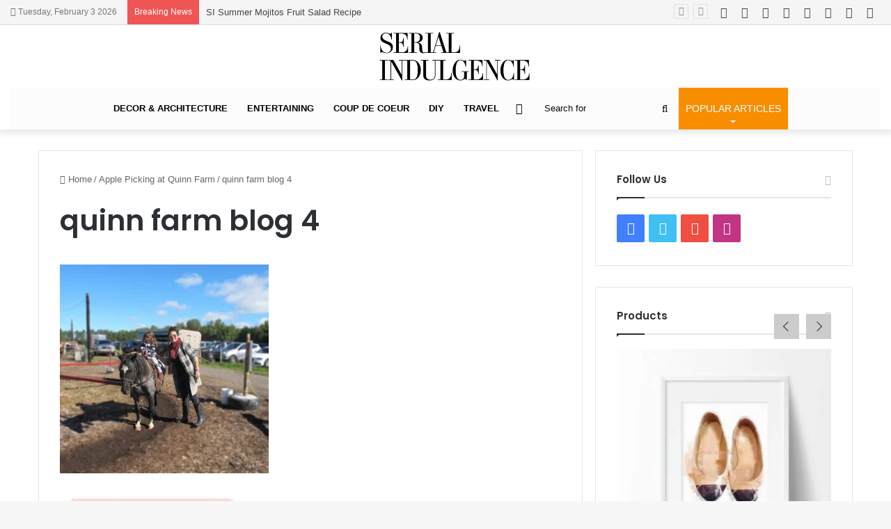

--- FILE ---
content_type: text/html; charset=UTF-8
request_url: https://serialindulgence.com/apple-picking-at-quinn-farm/quinn-farm-blog-4/
body_size: 30205
content:
<!DOCTYPE html>
<html lang="en-US" class="" data-skin="light">
<head>
	<meta charset="UTF-8" />
	<link rel="profile" href="https://gmpg.org/xfn/11" />
	
<meta http-equiv='x-dns-prefetch-control' content='on'>
<link rel='dns-prefetch' href='//cdnjs.cloudflare.com' />
<link rel='dns-prefetch' href='//ajax.googleapis.com' />
<link rel='dns-prefetch' href='//fonts.googleapis.com' />
<link rel='dns-prefetch' href='//fonts.gstatic.com' />
<link rel='dns-prefetch' href='//s.gravatar.com' />
<link rel='dns-prefetch' href='//www.google-analytics.com' />
<link rel='preload' as='script' href='https://ajax.googleapis.com/ajax/libs/webfont/1/webfont.js'>
<meta name='robots' content='index, follow, max-image-preview:large, max-snippet:-1, max-video-preview:-1' />

	<!-- This site is optimized with the Yoast SEO plugin v23.0 - https://yoast.com/wordpress/plugins/seo/ -->
	<title>quinn farm blog 4 - Serial Indulgence</title>
	<link rel="canonical" href="https://serialindulgence.com/apple-picking-at-quinn-farm/quinn-farm-blog-4/" />
	<meta property="og:locale" content="en_US" />
	<meta property="og:type" content="article" />
	<meta property="og:title" content="quinn farm blog 4 - Serial Indulgence" />
	<meta property="og:url" content="https://serialindulgence.com/apple-picking-at-quinn-farm/quinn-farm-blog-4/" />
	<meta property="og:site_name" content="Serial Indulgence" />
	<meta property="og:image" content="https://serialindulgence.com/apple-picking-at-quinn-farm/quinn-farm-blog-4" />
	<meta property="og:image:width" content="675" />
	<meta property="og:image:height" content="675" />
	<meta property="og:image:type" content="image/jpeg" />
	<meta name="twitter:card" content="summary_large_image" />
	<script type="application/ld+json" class="yoast-schema-graph">{"@context":"https://schema.org","@graph":[{"@type":"WebPage","@id":"https://serialindulgence.com/apple-picking-at-quinn-farm/quinn-farm-blog-4/","url":"https://serialindulgence.com/apple-picking-at-quinn-farm/quinn-farm-blog-4/","name":"quinn farm blog 4 - Serial Indulgence","isPartOf":{"@id":"https://serialindulgence.com/#website"},"primaryImageOfPage":{"@id":"https://serialindulgence.com/apple-picking-at-quinn-farm/quinn-farm-blog-4/#primaryimage"},"image":{"@id":"https://serialindulgence.com/apple-picking-at-quinn-farm/quinn-farm-blog-4/#primaryimage"},"thumbnailUrl":"https://serialindulgence.com/wp-content/uploads/2015/09/quinn-farm-blog-4.jpg","datePublished":"2015-09-24T16:02:59+00:00","dateModified":"2015-09-24T16:02:59+00:00","breadcrumb":{"@id":"https://serialindulgence.com/apple-picking-at-quinn-farm/quinn-farm-blog-4/#breadcrumb"},"inLanguage":"en-US","potentialAction":[{"@type":"ReadAction","target":["https://serialindulgence.com/apple-picking-at-quinn-farm/quinn-farm-blog-4/"]}]},{"@type":"ImageObject","inLanguage":"en-US","@id":"https://serialindulgence.com/apple-picking-at-quinn-farm/quinn-farm-blog-4/#primaryimage","url":"https://serialindulgence.com/wp-content/uploads/2015/09/quinn-farm-blog-4.jpg","contentUrl":"https://serialindulgence.com/wp-content/uploads/2015/09/quinn-farm-blog-4.jpg","width":675,"height":675},{"@type":"BreadcrumbList","@id":"https://serialindulgence.com/apple-picking-at-quinn-farm/quinn-farm-blog-4/#breadcrumb","itemListElement":[{"@type":"ListItem","position":1,"name":"Home","item":"https://serialindulgence.com/"},{"@type":"ListItem","position":2,"name":"Apple Picking at Quinn Farm","item":"https://serialindulgence.com/apple-picking-at-quinn-farm/"},{"@type":"ListItem","position":3,"name":"quinn farm blog 4"}]},{"@type":"WebSite","@id":"https://serialindulgence.com/#website","url":"https://serialindulgence.com/","name":"Serial Indulgence","description":"USA Lifestyle Publication | Home Decor | Design | Serial Indulgence | Mimi Struthers","potentialAction":[{"@type":"SearchAction","target":{"@type":"EntryPoint","urlTemplate":"https://serialindulgence.com/?s={search_term_string}"},"query-input":"required name=search_term_string"}],"inLanguage":"en-US"}]}</script>
	<!-- / Yoast SEO plugin. -->


<link rel='dns-prefetch' href='//static.addtoany.com' />
<link rel="alternate" type="application/rss+xml" title="Serial Indulgence &raquo; Feed" href="https://serialindulgence.com/feed/" />
<link rel="alternate" type="application/rss+xml" title="Serial Indulgence &raquo; Comments Feed" href="https://serialindulgence.com/comments/feed/" />
<link rel="alternate" type="application/rss+xml" title="Serial Indulgence &raquo; quinn farm blog 4 Comments Feed" href="https://serialindulgence.com/apple-picking-at-quinn-farm/quinn-farm-blog-4/feed/" />

		<style type="text/css">
			:root{
			
					--main-nav-background: #1f2024;
					--main-nav-secondry-background: rgba(0,0,0,0.2);
					--main-nav-primary-color: #0088ff;
					--main-nav-contrast-primary-color: #FFFFFF;
					--main-nav-text-color: #FFFFFF;
					--main-nav-secondry-text-color: rgba(225,255,255,0.5);
					--main-nav-main-border-color: rgba(255,255,255,0.07);
					--main-nav-secondry-border-color: rgba(255,255,255,0.04);
				
			}
		</style>
	<meta name="viewport" content="width=device-width, initial-scale=1.0" /><script type="text/javascript">
/* <![CDATA[ */
window._wpemojiSettings = {"baseUrl":"https:\/\/s.w.org\/images\/core\/emoji\/14.0.0\/72x72\/","ext":".png","svgUrl":"https:\/\/s.w.org\/images\/core\/emoji\/14.0.0\/svg\/","svgExt":".svg","source":{"concatemoji":"https:\/\/serialindulgence.com\/wp-includes\/js\/wp-emoji-release.min.js?ver=6.4.7"}};
/*! This file is auto-generated */
!function(i,n){var o,s,e;function c(e){try{var t={supportTests:e,timestamp:(new Date).valueOf()};sessionStorage.setItem(o,JSON.stringify(t))}catch(e){}}function p(e,t,n){e.clearRect(0,0,e.canvas.width,e.canvas.height),e.fillText(t,0,0);var t=new Uint32Array(e.getImageData(0,0,e.canvas.width,e.canvas.height).data),r=(e.clearRect(0,0,e.canvas.width,e.canvas.height),e.fillText(n,0,0),new Uint32Array(e.getImageData(0,0,e.canvas.width,e.canvas.height).data));return t.every(function(e,t){return e===r[t]})}function u(e,t,n){switch(t){case"flag":return n(e,"\ud83c\udff3\ufe0f\u200d\u26a7\ufe0f","\ud83c\udff3\ufe0f\u200b\u26a7\ufe0f")?!1:!n(e,"\ud83c\uddfa\ud83c\uddf3","\ud83c\uddfa\u200b\ud83c\uddf3")&&!n(e,"\ud83c\udff4\udb40\udc67\udb40\udc62\udb40\udc65\udb40\udc6e\udb40\udc67\udb40\udc7f","\ud83c\udff4\u200b\udb40\udc67\u200b\udb40\udc62\u200b\udb40\udc65\u200b\udb40\udc6e\u200b\udb40\udc67\u200b\udb40\udc7f");case"emoji":return!n(e,"\ud83e\udef1\ud83c\udffb\u200d\ud83e\udef2\ud83c\udfff","\ud83e\udef1\ud83c\udffb\u200b\ud83e\udef2\ud83c\udfff")}return!1}function f(e,t,n){var r="undefined"!=typeof WorkerGlobalScope&&self instanceof WorkerGlobalScope?new OffscreenCanvas(300,150):i.createElement("canvas"),a=r.getContext("2d",{willReadFrequently:!0}),o=(a.textBaseline="top",a.font="600 32px Arial",{});return e.forEach(function(e){o[e]=t(a,e,n)}),o}function t(e){var t=i.createElement("script");t.src=e,t.defer=!0,i.head.appendChild(t)}"undefined"!=typeof Promise&&(o="wpEmojiSettingsSupports",s=["flag","emoji"],n.supports={everything:!0,everythingExceptFlag:!0},e=new Promise(function(e){i.addEventListener("DOMContentLoaded",e,{once:!0})}),new Promise(function(t){var n=function(){try{var e=JSON.parse(sessionStorage.getItem(o));if("object"==typeof e&&"number"==typeof e.timestamp&&(new Date).valueOf()<e.timestamp+604800&&"object"==typeof e.supportTests)return e.supportTests}catch(e){}return null}();if(!n){if("undefined"!=typeof Worker&&"undefined"!=typeof OffscreenCanvas&&"undefined"!=typeof URL&&URL.createObjectURL&&"undefined"!=typeof Blob)try{var e="postMessage("+f.toString()+"("+[JSON.stringify(s),u.toString(),p.toString()].join(",")+"));",r=new Blob([e],{type:"text/javascript"}),a=new Worker(URL.createObjectURL(r),{name:"wpTestEmojiSupports"});return void(a.onmessage=function(e){c(n=e.data),a.terminate(),t(n)})}catch(e){}c(n=f(s,u,p))}t(n)}).then(function(e){for(var t in e)n.supports[t]=e[t],n.supports.everything=n.supports.everything&&n.supports[t],"flag"!==t&&(n.supports.everythingExceptFlag=n.supports.everythingExceptFlag&&n.supports[t]);n.supports.everythingExceptFlag=n.supports.everythingExceptFlag&&!n.supports.flag,n.DOMReady=!1,n.readyCallback=function(){n.DOMReady=!0}}).then(function(){return e}).then(function(){var e;n.supports.everything||(n.readyCallback(),(e=n.source||{}).concatemoji?t(e.concatemoji):e.wpemoji&&e.twemoji&&(t(e.twemoji),t(e.wpemoji)))}))}((window,document),window._wpemojiSettings);
/* ]]> */
</script>

<link rel='stylesheet' id='sbi_styles-css' href='https://serialindulgence.com/wp-content/plugins/instagram-feed/css/sbi-styles.min.css?ver=6.9.1' type='text/css' media='all' />
<style id='wp-emoji-styles-inline-css' type='text/css'>

	img.wp-smiley, img.emoji {
		display: inline !important;
		border: none !important;
		box-shadow: none !important;
		height: 1em !important;
		width: 1em !important;
		margin: 0 0.07em !important;
		vertical-align: -0.1em !important;
		background: none !important;
		padding: 0 !important;
	}
</style>
<link rel='stylesheet' id='contact-form-7-css' href='https://serialindulgence.com/wp-content/plugins/contact-form-7/includes/css/styles.css?ver=5.9.6' type='text/css' media='all' />
<link rel='stylesheet' id='jpibfi-style-css' href='https://serialindulgence.com/wp-content/plugins/jquery-pin-it-button-for-images/css/client.css?ver=3.0.6' type='text/css' media='all' />
<link rel='stylesheet' id='rpt_front_style-css' href='https://serialindulgence.com/wp-content/plugins/related-posts-thumbnails/assets/css/front.css?ver=1.9.0' type='text/css' media='all' />
<link rel='stylesheet' id='taqyeem-buttons-style-css' href='https://serialindulgence.com/wp-content/plugins/taqyeem-buttons/assets/style.css?ver=6.4.7' type='text/css' media='all' />
<link rel='stylesheet' id='wpmenucart-icons-css' href='https://serialindulgence.com/wp-content/plugins/woocommerce-menu-bar-cart/assets/css/wpmenucart-icons.min.css?ver=2.14.2' type='text/css' media='all' />
<style id='wpmenucart-icons-inline-css' type='text/css'>
@font-face{font-family:WPMenuCart;src:url(https://serialindulgence.com/wp-content/plugins/woocommerce-menu-bar-cart/assets/fonts/WPMenuCart.eot);src:url(https://serialindulgence.com/wp-content/plugins/woocommerce-menu-bar-cart/assets/fonts/WPMenuCart.eot?#iefix) format('embedded-opentype'),url(https://serialindulgence.com/wp-content/plugins/woocommerce-menu-bar-cart/assets/fonts/WPMenuCart.woff2) format('woff2'),url(https://serialindulgence.com/wp-content/plugins/woocommerce-menu-bar-cart/assets/fonts/WPMenuCart.woff) format('woff'),url(https://serialindulgence.com/wp-content/plugins/woocommerce-menu-bar-cart/assets/fonts/WPMenuCart.ttf) format('truetype'),url(https://serialindulgence.com/wp-content/plugins/woocommerce-menu-bar-cart/assets/fonts/WPMenuCart.svg#WPMenuCart) format('svg');font-weight:400;font-style:normal;font-display:swap}
</style>
<link rel='stylesheet' id='wpmenucart-css' href='https://serialindulgence.com/wp-content/plugins/woocommerce-menu-bar-cart/assets/css/wpmenucart-main.min.css?ver=2.14.2' type='text/css' media='all' />
<link rel='stylesheet' id='tie-css-woocommerce-css' href='https://serialindulgence.com/wp-content/themes/jannah/assets/css/plugins/woocommerce.min.css?ver=6.2.1' type='text/css' media='all' />
<style id='woocommerce-inline-inline-css' type='text/css'>
.woocommerce form .form-row .required { visibility: visible; }
</style>
<link rel='stylesheet' id='simple-social-icons-font-css' href='https://serialindulgence.com/wp-content/plugins/simple-social-icons/css/style.css?ver=3.0.2' type='text/css' media='all' />
<link rel='stylesheet' id='addtoany-css' href='https://serialindulgence.com/wp-content/plugins/add-to-any/addtoany.min.css?ver=1.16' type='text/css' media='all' />
<link rel='stylesheet' id='tie-css-base-css' href='https://serialindulgence.com/wp-content/themes/jannah/assets/css/base.min.css?ver=6.2.1' type='text/css' media='all' />
<link rel='stylesheet' id='tie-css-styles-css' href='https://serialindulgence.com/wp-content/themes/jannah/assets/css/style.min.css?ver=6.2.1' type='text/css' media='all' />
<link rel='stylesheet' id='tie-css-widgets-css' href='https://serialindulgence.com/wp-content/themes/jannah/assets/css/widgets.min.css?ver=6.2.1' type='text/css' media='all' />
<link rel='stylesheet' id='tie-css-helpers-css' href='https://serialindulgence.com/wp-content/themes/jannah/assets/css/helpers.min.css?ver=6.2.1' type='text/css' media='all' />
<link rel='stylesheet' id='tie-fontawesome5-css' href='https://serialindulgence.com/wp-content/themes/jannah/assets/css/fontawesome.css?ver=6.2.1' type='text/css' media='all' />
<link rel='stylesheet' id='tie-css-ilightbox-css' href='https://serialindulgence.com/wp-content/themes/jannah/assets/ilightbox/dark-skin/skin.css?ver=6.2.1' type='text/css' media='all' />
<link rel='stylesheet' id='tie-css-shortcodes-css' href='https://serialindulgence.com/wp-content/themes/jannah/assets/css/plugins/shortcodes.min.css?ver=6.2.1' type='text/css' media='all' />
<link rel='stylesheet' id='tie-css-single-css' href='https://serialindulgence.com/wp-content/themes/jannah/assets/css/single.min.css?ver=6.2.1' type='text/css' media='all' />
<link rel='stylesheet' id='tie-css-print-css' href='https://serialindulgence.com/wp-content/themes/jannah/assets/css/print.css?ver=6.2.1' type='text/css' media='print' />
<link rel='stylesheet' id='taqyeem-styles-css' href='https://serialindulgence.com/wp-content/themes/jannah/assets/css/plugins/taqyeem.min.css?ver=6.2.1' type='text/css' media='all' />
<style id='taqyeem-styles-inline-css' type='text/css'>
.wf-active .logo-text,.wf-active h1,.wf-active h2,.wf-active h3,.wf-active h4,.wf-active h5,.wf-active h6,.wf-active .the-subtitle{font-family: 'Poppins';}#main-nav .main-menu > ul > li > a{text-transform: uppercase;}:root:root{--brand-color: #f98d00;--dark-brand-color: #c75b00;--bright-color: #FFFFFF;--base-color: #2c2f34;}#reading-position-indicator{box-shadow: 0 0 10px rgba( 249,141,0,0.7);}:root:root{--brand-color: #f98d00;--dark-brand-color: #c75b00;--bright-color: #FFFFFF;--base-color: #2c2f34;}#reading-position-indicator{box-shadow: 0 0 10px rgba( 249,141,0,0.7);}#top-nav,#top-nav .sub-menu,#top-nav .comp-sub-menu,#top-nav .ticker-content,#top-nav .ticker-swipe,.top-nav-boxed #top-nav .topbar-wrapper,#autocomplete-suggestions.search-in-top-nav,#top-nav .guest-btn:not(:hover){background-color : #f5f5f5;}#top-nav *,#autocomplete-suggestions.search-in-top-nav{border-color: rgba( 0,0,0,0.08);}#top-nav .icon-basecloud-bg:after{color: #f5f5f5;}#top-nav a:not(:hover),#top-nav input,#top-nav #search-submit,#top-nav .fa-spinner,#top-nav .dropdown-social-icons li a span,#top-nav .components > li .social-link:not(:hover) span,#autocomplete-suggestions.search-in-top-nav a{color: #444444;}#top-nav .menu-item-has-children > a:before{border-top-color: #444444;}#top-nav li .menu-item-has-children > a:before{border-top-color: transparent;border-left-color: #444444;}.rtl #top-nav .menu li .menu-item-has-children > a:before{border-left-color: transparent;border-right-color: #444444;}#top-nav input::-moz-placeholder{color: #444444;}#top-nav input:-moz-placeholder{color: #444444;}#top-nav input:-ms-input-placeholder{color: #444444;}#top-nav input::-webkit-input-placeholder{color: #444444;}#top-nav .comp-sub-menu .button:hover,#top-nav .checkout-button,#autocomplete-suggestions.search-in-top-nav .button{background-color: #f98d00;}#top-nav a:hover,#top-nav .menu li:hover > a,#top-nav .menu > .tie-current-menu > a,#top-nav .components > li:hover > a,#top-nav .components #search-submit:hover,#autocomplete-suggestions.search-in-top-nav .post-title a:hover{color: #f98d00;}#top-nav .comp-sub-menu .button:hover{border-color: #f98d00;}#top-nav .tie-current-menu > a:before,#top-nav .menu .menu-item-has-children:hover > a:before{border-top-color: #f98d00;}#top-nav .menu li .menu-item-has-children:hover > a:before{border-top-color: transparent;border-left-color: #f98d00;}.rtl #top-nav .menu li .menu-item-has-children:hover > a:before{border-left-color: transparent;border-right-color: #f98d00;}#top-nav .comp-sub-menu .button:hover,#top-nav .comp-sub-menu .checkout-button,#autocomplete-suggestions.search-in-top-nav .button{color: #FFFFFF;}#top-nav .comp-sub-menu .checkout-button:hover,#autocomplete-suggestions.search-in-top-nav .button:hover{background-color: #db6f00;}#top-nav,#top-nav .comp-sub-menu,#top-nav .tie-weather-widget{color: #777777;}#autocomplete-suggestions.search-in-top-nav .post-meta,#autocomplete-suggestions.search-in-top-nav .post-meta a:not(:hover){color: rgba( 119,119,119,0.7 );}#top-nav .weather-icon .icon-cloud,#top-nav .weather-icon .icon-basecloud-bg,#top-nav .weather-icon .icon-cloud-behind{color: #777777 !important;}#main-nav .main-menu-wrapper,#main-nav .menu-sub-content,#main-nav .comp-sub-menu,#main-nav .guest-btn:not(:hover),#main-nav ul.cats-vertical li a.is-active,#main-nav ul.cats-vertical li a:hover,#autocomplete-suggestions.search-in-main-nav{background-color: #fcfcfc;}#main-nav{border-width: 0;}#theme-header #main-nav:not(.fixed-nav){bottom: 0;}#main-nav .icon-basecloud-bg:after{color: #fcfcfc;}#autocomplete-suggestions.search-in-main-nav{border-color: rgba(0,0,0,0.07);}.main-nav-boxed #main-nav .main-menu-wrapper{border-width: 0;}#main-nav .menu li.menu-item-has-children > a:before,#main-nav .main-menu .mega-menu > a:before{border-top-color: #000000;}#main-nav .menu li .menu-item-has-children > a:before,#main-nav .mega-menu .menu-item-has-children > a:before{border-top-color: transparent;border-left-color: #000000;}.rtl #main-nav .menu li .menu-item-has-children > a:before,.rtl #main-nav .mega-menu .menu-item-has-children > a:before{border-left-color: transparent;border-right-color: #000000;}#main-nav a:not(:hover),#main-nav a.social-link:not(:hover) span,#main-nav .dropdown-social-icons li a span,#autocomplete-suggestions.search-in-main-nav a{color: #000000;}#main-nav,#main-nav input,#main-nav #search-submit,#main-nav .fa-spinner,#main-nav .comp-sub-menu,#main-nav .tie-weather-widget{color: #0a0a0a;}#main-nav input::-moz-placeholder{color: #0a0a0a;}#main-nav input:-moz-placeholder{color: #0a0a0a;}#main-nav input:-ms-input-placeholder{color: #0a0a0a;}#main-nav input::-webkit-input-placeholder{color: #0a0a0a;}#main-nav .mega-menu .post-meta,#main-nav .mega-menu .post-meta a,#autocomplete-suggestions.search-in-main-nav .post-meta{color: rgba(10,10,10,0.6);}#main-nav .weather-icon .icon-cloud,#main-nav .weather-icon .icon-basecloud-bg,#main-nav .weather-icon .icon-cloud-behind{color: #0a0a0a !important;}#footer{background-color: #f6f6f6;}#site-info{background-color: #ffffff;}#footer .posts-list-counter .posts-list-items li.widget-post-list:before{border-color: #f6f6f6;}#footer .timeline-widget a .date:before{border-color: rgba(246,246,246,0.8);}#footer .footer-boxed-widget-area,#footer textarea,#footer input:not([type=submit]),#footer select,#footer code,#footer kbd,#footer pre,#footer samp,#footer .show-more-button,#footer .slider-links .tie-slider-nav span,#footer #wp-calendar,#footer #wp-calendar tbody td,#footer #wp-calendar thead th,#footer .widget.buddypress .item-options a{border-color: rgba(0,0,0,0.1);}#footer .social-statistics-widget .white-bg li.social-icons-item a,#footer .widget_tag_cloud .tagcloud a,#footer .latest-tweets-widget .slider-links .tie-slider-nav span,#footer .widget_layered_nav_filters a{border-color: rgba(0,0,0,0.1);}#footer .social-statistics-widget .white-bg li:before{background: rgba(0,0,0,0.1);}.site-footer #wp-calendar tbody td{background: rgba(0,0,0,0.02);}#footer .white-bg .social-icons-item a span.followers span,#footer .circle-three-cols .social-icons-item a .followers-num,#footer .circle-three-cols .social-icons-item a .followers-name{color: rgba(0,0,0,0.8);}#footer .timeline-widget ul:before,#footer .timeline-widget a:not(:hover) .date:before{background-color: #d8d8d8;}#footer .widget-title,#footer .widget-title a:not(:hover){color: #000000;}#footer,#footer textarea,#footer input:not([type='submit']),#footer select,#footer #wp-calendar tbody,#footer .tie-slider-nav li span:not(:hover),#footer .widget_categories li a:before,#footer .widget_product_categories li a:before,#footer .widget_layered_nav li a:before,#footer .widget_archive li a:before,#footer .widget_nav_menu li a:before,#footer .widget_meta li a:before,#footer .widget_pages li a:before,#footer .widget_recent_entries li a:before,#footer .widget_display_forums li a:before,#footer .widget_display_views li a:before,#footer .widget_rss li a:before,#footer .widget_display_stats dt:before,#footer .subscribe-widget-content h3,#footer .about-author .social-icons a:not(:hover) span{color: #666666;}#footer post-widget-body .meta-item,#footer .post-meta,#footer .stream-title,#footer.dark-skin .timeline-widget .date,#footer .wp-caption .wp-caption-text,#footer .rss-date{color: rgba(102,102,102,0.7);}#footer input::-moz-placeholder{color: #666666;}#footer input:-moz-placeholder{color: #666666;}#footer input:-ms-input-placeholder{color: #666666;}#footer input::-webkit-input-placeholder{color: #666666;}.site-footer.dark-skin a:not(:hover){color: #555555;}#site-info,#site-info ul.social-icons li a:not(:hover) span{color: #999999;}#footer .site-info a:not(:hover){color: #666666;}#footer .site-info a:hover{color: #f98d00;}.tie-cat-1796,.tie-cat-item-1796 > span{background-color:#e67e22 !important;color:#FFFFFF !important;}.tie-cat-1796:after{border-top-color:#e67e22 !important;}.tie-cat-1796:hover{background-color:#c86004 !important;}.tie-cat-1796:hover:after{border-top-color:#c86004 !important;}.tie-cat-4,.tie-cat-item-4 > span{background-color:#2ecc71 !important;color:#FFFFFF !important;}.tie-cat-4:after{border-top-color:#2ecc71 !important;}.tie-cat-4:hover{background-color:#10ae53 !important;}.tie-cat-4:hover:after{border-top-color:#10ae53 !important;}.tie-cat-1805,.tie-cat-item-1805 > span{background-color:#9b59b6 !important;color:#FFFFFF !important;}.tie-cat-1805:after{border-top-color:#9b59b6 !important;}.tie-cat-1805:hover{background-color:#7d3b98 !important;}.tie-cat-1805:hover:after{border-top-color:#7d3b98 !important;}.tie-cat-1807,.tie-cat-item-1807 > span{background-color:#34495e !important;color:#FFFFFF !important;}.tie-cat-1807:after{border-top-color:#34495e !important;}.tie-cat-1807:hover{background-color:#162b40 !important;}.tie-cat-1807:hover:after{border-top-color:#162b40 !important;}.tie-cat-1809,.tie-cat-item-1809 > span{background-color:#795548 !important;color:#FFFFFF !important;}.tie-cat-1809:after{border-top-color:#795548 !important;}.tie-cat-1809:hover{background-color:#5b372a !important;}.tie-cat-1809:hover:after{border-top-color:#5b372a !important;}.tie-cat-1810,.tie-cat-item-1810 > span{background-color:#4CAF50 !important;color:#FFFFFF !important;}.tie-cat-1810:after{border-top-color:#4CAF50 !important;}.tie-cat-1810:hover{background-color:#2e9132 !important;}.tie-cat-1810:hover:after{border-top-color:#2e9132 !important;}.tie-insta-header {margin-bottom: 15px;}.tie-insta-avatar a {width: 70px;height: 70px;display: block;position: relative;float: left;margin-right: 15px;margin-bottom: 15px;}.tie-insta-avatar a:before {content: "";position: absolute;width: calc(100% + 6px);height: calc(100% + 6px);left: -3px;top: -3px;border-radius: 50%;background: #d6249f;background: radial-gradient(circle at 30% 107%,#fdf497 0%,#fdf497 5%,#fd5949 45%,#d6249f 60%,#285AEB 90%);}.tie-insta-avatar a:after {position: absolute;content: "";width: calc(100% + 3px);height: calc(100% + 3px);left: -2px;top: -2px;border-radius: 50%;background: #fff;}.dark-skin .tie-insta-avatar a:after {background: #27292d;}.tie-insta-avatar img {border-radius: 50%;position: relative;z-index: 2;transition: all 0.25s;}.tie-insta-avatar img:hover {box-shadow: 0px 0px 15px 0 #6b54c6;}.tie-insta-info {font-size: 1.3em;font-weight: bold;margin-bottom: 5px;}#logo { margin-top: 10px; margin-bottom: 10px; display: block; float: left;}
</style>
<script type="text/javascript" src="https://serialindulgence.com/wp-includes/js/jquery/jquery.min.js?ver=3.7.1" id="jquery-core-js"></script>
<script type="text/javascript" src="https://serialindulgence.com/wp-includes/js/jquery/jquery-migrate.min.js?ver=3.4.1" id="jquery-migrate-js"></script>
<script type="text/javascript" id="addtoany-core-js-before">
/* <![CDATA[ */
window.a2a_config=window.a2a_config||{};a2a_config.callbacks=[];a2a_config.overlays=[];a2a_config.templates={};
/* ]]> */
</script>
<script type="text/javascript" async src="https://static.addtoany.com/menu/page.js" id="addtoany-core-js"></script>
<script type="text/javascript" async src="https://serialindulgence.com/wp-content/plugins/add-to-any/addtoany.min.js?ver=1.1" id="addtoany-jquery-js"></script>
<script type="text/javascript" src="https://serialindulgence.com/wp-content/plugins/woocommerce/assets/js/jquery-blockui/jquery.blockUI.min.js?ver=2.7.0-wc.9.0.3" id="jquery-blockui-js" defer="defer" data-wp-strategy="defer"></script>
<script type="text/javascript" id="wc-add-to-cart-js-extra">
/* <![CDATA[ */
var wc_add_to_cart_params = {"ajax_url":"\/wp-admin\/admin-ajax.php","wc_ajax_url":"\/?wc-ajax=%%endpoint%%","i18n_view_cart":"View cart","cart_url":"https:\/\/serialindulgence.com","is_cart":"","cart_redirect_after_add":"no"};
/* ]]> */
</script>
<script type="text/javascript" src="https://serialindulgence.com/wp-content/plugins/woocommerce/assets/js/frontend/add-to-cart.min.js?ver=9.0.3" id="wc-add-to-cart-js" defer="defer" data-wp-strategy="defer"></script>
<script type="text/javascript" src="https://serialindulgence.com/wp-content/plugins/woocommerce/assets/js/js-cookie/js.cookie.min.js?ver=2.1.4-wc.9.0.3" id="js-cookie-js" defer="defer" data-wp-strategy="defer"></script>
<script type="text/javascript" id="woocommerce-js-extra">
/* <![CDATA[ */
var woocommerce_params = {"ajax_url":"\/wp-admin\/admin-ajax.php","wc_ajax_url":"\/?wc-ajax=%%endpoint%%"};
/* ]]> */
</script>
<script type="text/javascript" src="https://serialindulgence.com/wp-content/plugins/woocommerce/assets/js/frontend/woocommerce.min.js?ver=9.0.3" id="woocommerce-js" defer="defer" data-wp-strategy="defer"></script>
<link rel="https://api.w.org/" href="https://serialindulgence.com/wp-json/" /><link rel="alternate" type="application/json" href="https://serialindulgence.com/wp-json/wp/v2/media/3621" /><link rel="EditURI" type="application/rsd+xml" title="RSD" href="https://serialindulgence.com/xmlrpc.php?rsd" />
<link rel='shortlink' href='https://serialindulgence.com/?p=3621' />
<link rel="alternate" type="application/json+oembed" href="https://serialindulgence.com/wp-json/oembed/1.0/embed?url=https%3A%2F%2Fserialindulgence.com%2Fapple-picking-at-quinn-farm%2Fquinn-farm-blog-4%2F" />
<link rel="alternate" type="text/xml+oembed" href="https://serialindulgence.com/wp-json/oembed/1.0/embed?url=https%3A%2F%2Fserialindulgence.com%2Fapple-picking-at-quinn-farm%2Fquinn-farm-blog-4%2F&#038;format=xml" />
<!-- Start Alexa Certify Javascript -->
<script type="text/javascript">
_atrk_opts = { atrk_acct:"AcVgm1akGFL1vg", domain:"serialindulgence.com",dynamic: true};
(function() { var as = document.createElement('script'); as.type = 'text/javascript'; as.async = true; as.src = "https://d31qbv1cthcecs.cloudfront.net/atrk.js"; var s = document.getElementsByTagName('script')[0];s.parentNode.insertBefore(as, s); })();
</script>
<noscript><img src="https://d5nxst8fruw4z.cloudfront.net/atrk.gif?account=AcVgm1akGFL1vg" style="display:none" height="1" width="1" alt="" /></noscript>
<!-- End Alexa Certify Javascript -->
<meta name="google-site-verification" content="LgmardGhR6NI7MNO_LtgW7dRbNA1rryR6Eqs07jvA54" /><style type="text/css">
	a.pinit-button.custom span {
		}

	.pinit-hover {
		opacity: 0.5 !important;
		filter: alpha(opacity=50) !important;
	}
	a.pinit-button {
	border-bottom: 0 !important;
	box-shadow: none !important;
	margin-bottom: 0 !important;
}
a.pinit-button::after {
    display: none;
}</style>
					<style>
			#related_posts_thumbnails li{
				border-right: 1px solid #DDDDDD;
				background-color: #FFFFFF			}
			#related_posts_thumbnails li:hover{
				background-color: #EEEEEF;
			}
			.relpost_content{
				font-size:	12px;
				color: 		#333333;
			}
			.relpost-block-single{
				background-color: #FFFFFF;
				border-right: 1px solid  #DDDDDD;
				border-left: 1px solid  #DDDDDD;
				margin-right: -1px;
			}
			.relpost-block-single:hover{
				background-color: #EEEEEF;
			}
		</style>

	<script type='text/javascript'>
/* <![CDATA[ */
var taqyeem = {"ajaxurl":"https://serialindulgence.com/wp-admin/admin-ajax.php" , "your_rating":"Your Rating:"};
/* ]]> */
</script>

<meta http-equiv="X-UA-Compatible" content="IE=edge">
	<noscript><style>.woocommerce-product-gallery{ opacity: 1 !important; }</style></noscript>
	<link rel="icon" href="https://serialindulgence.com/wp-content/uploads/2023/06/cropped-serialindulgence-32x32.png" sizes="32x32" />
<link rel="icon" href="https://serialindulgence.com/wp-content/uploads/2023/06/cropped-serialindulgence-192x192.png" sizes="192x192" />
<link rel="apple-touch-icon" href="https://serialindulgence.com/wp-content/uploads/2023/06/cropped-serialindulgence-180x180.png" />
<meta name="msapplication-TileImage" content="https://serialindulgence.com/wp-content/uploads/2023/06/cropped-serialindulgence-270x270.png" />
<style id="sccss">/* Enter Your Custom CSS Here */

#signature { display:none; }

.social_wrapper { margin-left: 30px; }

.entry { margin-bottom: 15px; }
.entry-meta {     text-transform: uppercase;
    font-family: Open Sans;
    font-size: 15px;
    color: #BDBDBD;
    font-style: normal;
    font-weight: lighter;
    text-align: center;
    letter-spacing: 1px; }

.entry-sidebar { margin-top: 0px; }

.home-title { font-size: 26px;
    color: #000000;
    line-height: 130%;
    text-align: center;
    text-transform: uppercase;
    font-variant: normal;
    letter-spacing: 2px;
    border-style: none;
    border-bottom-width: 1px;
    border-color: #DADADA;
    padding-bottom: 7px;
    margin-bottom: 0px;
    font-family: 'PT Sans', sans-serif; }

.sidebar-title { font-size: 18px;
    color: #000000;
    line-height: 130%;
    text-align: center;
    text-transform: uppercase;
    font-variant: normal;
    letter-spacing: 2px;
    border-style: none;
    border-bottom-width: 1px;
    border-color: #DADADA;
    padding-bottom: 7px;
    margin-bottom: 0px;
    font-family: 'PT Sans', sans-serif; }


.home-title a:link { color: #333 !important; }
.sidebar-title a:link { color: #333 !important; }

a:visited { text-decoration: none; color: #333; }

.home-excerpt {     font-family: Arial;
    font-size: 14px;
  line-height: 22px; }

.home-excerpt p { margin-top: 15px; }

.read_more {     display: block;
    margin-top: 2%;
    width: 200px;
    text-align: center;
    font-family: 'PT Sans', sans-serif;
    font-style: normal;
    font-weight: 400;
    margin: 0px auto;
    text-transform: uppercase;
    font-variant: normal;
    letter-spacing: 1px;
    border-color: #000000;
    border-style: solid;
    border-top-width: 1px;
    border-right-width: 1px;
    border-bottom-width: 1px;
    border-left-width: 1px;
    padding-left: 6px;
    padding-top: 10px;
    padding-bottom: 10px;
    position: relative;
    margin-top: 30px;
    margin-bottom: 40px;
    font-size: 17px;
  color: #333; }

.content-top img { width: 590px !important; height: 275px; margin-bottom: 15px; }

.pinterest-center { margin-left: 20px; }

.white-color { background: #fff; }</style></head>

<body id="tie-body" class="attachment attachment-template-default single single-attachment postid-3621 attachmentid-3621 attachment-jpeg theme-jannah tie-no-js woocommerce-no-js wrapper-has-shadow block-head-1 magazine1 is-thumb-overlay-disabled is-desktop is-header-layout-2 sidebar-right has-sidebar post-layout-1 has-mobile-share hide_share_post_top hide_share_post_bottom">



<div class="background-overlay">

	<div id="tie-container" class="site tie-container">

		
		<div id="tie-wrapper">

			
<header id="theme-header" class="theme-header header-layout-2 main-nav-dark main-nav-default-dark main-nav-below main-nav-boxed no-stream-item top-nav-active top-nav-light top-nav-default-light top-nav-above has-shadow is-stretch-header has-normal-width-logo mobile-header-default">
	
<nav id="top-nav"  class="has-date-breaking-components top-nav header-nav has-breaking-news" aria-label="Secondary Navigation">
	<div class="container">
		<div class="topbar-wrapper">

			
					<div class="topbar-today-date tie-icon">
						Tuesday, February 3 2026					</div>
					
			<div class="tie-alignleft">
				
<div class="breaking controls-is-active">

	<span class="breaking-title">
		<span class="tie-icon-bolt breaking-icon" aria-hidden="true"></span>
		<span class="breaking-title-text">Breaking News</span>
	</span>

	<ul id="breaking-news-in-header" class="breaking-news" data-type="reveal" data-arrows="true">

		
							<li class="news-item">
								<a href="https://serialindulgence.com/fruit-salad-mojitos-recipe-berries-summer-montreal-blog-cocktail/">SI Summer Mojitos Fruit Salad Recipe</a>
							</li>

							
							<li class="news-item">
								<a href="https://serialindulgence.com/4-tips-for-organizing-your-bathroom/">4 tips for organizing your bathroom</a>
							</li>

							
							<li class="news-item">
								<a href="https://serialindulgence.com/keeping-lilacs-lively-easy-flower-arrangment/">Keeping Lilacs Lively</a>
							</li>

							
							<li class="news-item">
								<a href="https://serialindulgence.com/luxury-travel-the-four-seasons-hotel-toronto/">Luxury Travel: The Four Seasons Hotel Toronto</a>
							</li>

							
							<li class="news-item">
								<a href="https://serialindulgence.com/designer-crush-light-maker-studio/">Designer Crush: Light Maker Studio</a>
							</li>

							
							<li class="news-item">
								<a href="https://serialindulgence.com/diy-frame-your-silk-scarves/">DIY: Frame Your Silk Scarves</a>
							</li>

							
							<li class="news-item">
								<a href="https://serialindulgence.com/christmas-sugar-cookie-recipe/">Christmas Sugar Cookie Recipe</a>
							</li>

							
							<li class="news-item">
								<a href="https://serialindulgence.com/decor-trend-preppy-is-back-montreal/">Decor Trend: Preppy is Back</a>
							</li>

							
							<li class="news-item">
								<a href="https://serialindulgence.com/comfort-food-recipes-the-perfect-mac-cheese/">Comfort food recipes: The perfect Mac &#038; Cheese</a>
							</li>

							
							<li class="news-item">
								<a href="https://serialindulgence.com/diy-lavender-relaxing-linen-home-spray/">DIY Lavender Relaxing Linen &#038; Home Spray</a>
							</li>

							
	</ul>
</div><!-- #breaking /-->
			</div><!-- .tie-alignleft /-->

			<div class="tie-alignright">
				<ul class="components">	<li class="side-aside-nav-icon menu-item custom-menu-link">
		<a href="#">
			<span class="tie-icon-navicon" aria-hidden="true"></span>
			<span class="screen-reader-text">Sidebar</span>
		</a>
	</li>
		<li class="random-post-icon menu-item custom-menu-link">
		<a href="/apple-picking-at-quinn-farm/quinn-farm-blog-4/?random-post=1" class="random-post" title="Random Article" rel="nofollow">
			<span class="tie-icon-random" aria-hidden="true"></span>
			<span class="screen-reader-text">Random Article</span>
		</a>
	</li>
		<li class="shopping-cart-icon menu-item custom-menu-link">
			<a href="https://serialindulgence.com" title="View your shopping cart">
				<span class="shooping-cart-counter menu-counter-bubble-outer"></span>
				<span class="tie-icon-shopping-bag" aria-hidden="true"></span>
				<span class="screen-reader-text">View your shopping cart</span>
			</a>
				<div class="components-sub-menu comp-sub-menu">
			<div class="shopping-cart-details">
				
			<div class="shopping-cart-details">
							<div class="cart-empty-message">
					Your cart is currently empty.				</div>
				<a href="" class="checkout-button button">Go to the shop</a>
							</div><!-- shopping-cart-details -->
					</div><!-- shopping-cart-details -->
		</div><!-- .components-sub-menu /-->
		</li><!-- .shopping-cart-btn /-->
	
	
		<li class=" popup-login-icon menu-item custom-menu-link">
			<a href="#" class="lgoin-btn tie-popup-trigger">
				<span class="tie-icon-author" aria-hidden="true"></span>
				<span class="screen-reader-text">Log In</span>			</a>
		</li>

			 <li class="social-icons-item"><a class="social-link instagram-social-icon" rel="external noopener nofollow" target="_blank" href="#"><span class="tie-social-icon tie-icon-instagram"></span><span class="screen-reader-text">Instagram</span></a></li><li class="social-icons-item"><a class="social-link youtube-social-icon" rel="external noopener nofollow" target="_blank" href="#"><span class="tie-social-icon tie-icon-youtube"></span><span class="screen-reader-text">YouTube</span></a></li><li class="social-icons-item"><a class="social-link twitter-social-icon" rel="external noopener nofollow" target="_blank" href="#"><span class="tie-social-icon tie-icon-twitter"></span><span class="screen-reader-text">Twitter</span></a></li><li class="social-icons-item"><a class="social-link facebook-social-icon" rel="external noopener nofollow" target="_blank" href="#"><span class="tie-social-icon tie-icon-facebook"></span><span class="screen-reader-text">Facebook</span></a></li> </ul><!-- Components -->			</div><!-- .tie-alignright /-->

		</div><!-- .topbar-wrapper /-->
	</div><!-- .container /-->
</nav><!-- #top-nav /-->

<div class="container header-container">
	<div class="tie-row logo-row">

		
		<div class="logo-wrapper">
			<div class="tie-col-md-4 logo-container clearfix">
				<div id="mobile-header-components-area_1" class="mobile-header-components"><ul class="components"><li class="mobile-component_menu custom-menu-link"><a href="#" id="mobile-menu-icon" class=""><span class="tie-mobile-menu-icon nav-icon is-layout-1"></span><span class="screen-reader-text">Menu</span></a></li></ul></div>
		<div id="logo" class="image-logo" >

			
			<a title="Serial Indulgence" href="https://serialindulgence.com/">
				
				<picture class="tie-logo-default tie-logo-picture">
					
					<source class="tie-logo-source-default tie-logo-source" srcset="https://serialindulgence.com/wp-content/uploads/2017/12/SIlogo.png">
					<img class="tie-logo-img-default tie-logo-img" src="https://serialindulgence.com/wp-content/uploads/2017/12/SIlogo.png" alt="Serial Indulgence" width="550" height="70" style="max-height:70px; width: auto;" />
				</picture>
						</a>

			
		</div><!-- #logo /-->

		<div id="mobile-header-components-area_2" class="mobile-header-components"><ul class="components"><li class="mobile-component_search custom-menu-link">
				<a href="#" class="tie-search-trigger-mobile">
					<span class="tie-icon-search tie-search-icon" aria-hidden="true"></span>
					<span class="screen-reader-text">Search for</span>
				</a>
			</li></ul></div>			</div><!-- .tie-col /-->
		</div><!-- .logo-wrapper /-->

		
	</div><!-- .tie-row /-->
</div><!-- .container /-->

<div class="main-nav-wrapper">
	<nav id="main-nav" data-skin="search-in-main-nav" class="main-nav header-nav live-search-parent"  aria-label="Primary Navigation">
		<div class="container">

			<div class="main-menu-wrapper">

				
				<div id="menu-components-wrap">

					


					<div class="main-menu main-menu-wrap tie-alignleft">
						<div id="main-nav-menu" class="main-menu header-menu"><ul id="menu-primary-menu" class="menu"><li id="menu-item-4244" class="menu-item menu-item-type-taxonomy menu-item-object-category menu-item-4244"><a href="https://serialindulgence.com/category/home-decor-blog/">DECOR &#038; ARCHITECTURE</a></li>
<li id="menu-item-4245" class="menu-item menu-item-type-taxonomy menu-item-object-category menu-item-4245"><a href="https://serialindulgence.com/category/entertaining-blog/">ENTERTAINING</a></li>
<li id="menu-item-4243" class="menu-item menu-item-type-taxonomy menu-item-object-category menu-item-4243"><a href="https://serialindulgence.com/category/things-blog/">COUP DE COEUR</a></li>
<li id="menu-item-4246" class="menu-item menu-item-type-taxonomy menu-item-object-category menu-item-4246"><a href="https://serialindulgence.com/category/diy-blog/">DIY</a></li>
<li id="menu-item-4247" class="menu-item menu-item-type-taxonomy menu-item-object-category menu-item-4247"><a href="https://serialindulgence.com/category/my-life/">TRAVEL</a></li>
</ul></div>					</div><!-- .main-menu.tie-alignleft /-->

					<ul class="components">
		<li id="menu-featured-posts" class="custom-menu-link menu mega-menu mega-links-3col">
			<a class="menu-featured-posts-title" href="#">
				<strong style="font-size:0;">.</strong>				<div class="menu-featured-posts-words">
					<span>Popular Articles</span>
				</div><!-- .menu-featured-posts-words -->
			</a><!-- .menu-featured-posts-title -->
			
			<div class="comp-sub-menu ">
				<ul>
					
					<li class="mega-link-column">
						
						<h3 class="post-box-title">
							<a class="mega-menu-link" href="https://serialindulgence.com/fruit-salad-mojitos-recipe-berries-summer-montreal-blog-cocktail/">SI Summer Mojitos Fruit Salad Recipe</a>
						</h3>

						
					</li>
					
					<li class="mega-link-column">
						
						<h3 class="post-box-title">
							<a class="mega-menu-link" href="https://serialindulgence.com/4-tips-for-organizing-your-bathroom/">4 tips for organizing your bathroom</a>
						</h3>

						
					</li>
					
					<li class="mega-link-column">
						
						<h3 class="post-box-title">
							<a class="mega-menu-link" href="https://serialindulgence.com/keeping-lilacs-lively-easy-flower-arrangment/">Keeping Lilacs Lively</a>
						</h3>

						
					</li>
					
					<li class="mega-link-column">
						
						<h3 class="post-box-title">
							<a class="mega-menu-link" href="https://serialindulgence.com/luxury-travel-the-four-seasons-hotel-toronto/">Luxury Travel: The Four Seasons Hotel Toronto</a>
						</h3>

						
					</li>
					
					<li class="mega-link-column">
						
						<h3 class="post-box-title">
							<a class="mega-menu-link" href="https://serialindulgence.com/designer-crush-light-maker-studio/">Designer Crush: Light Maker Studio</a>
						</h3>

						
					</li>
					
					<li class="mega-link-column">
						
						<h3 class="post-box-title">
							<a class="mega-menu-link" href="https://serialindulgence.com/diy-frame-your-silk-scarves/">DIY: Frame Your Silk Scarves</a>
						</h3>

						
					</li>
					
					<li class="mega-link-column">
						
						<h3 class="post-box-title">
							<a class="mega-menu-link" href="https://serialindulgence.com/christmas-sugar-cookie-recipe/">Christmas Sugar Cookie Recipe</a>
						</h3>

						
					</li>
					
					<li class="mega-link-column">
						
						<h3 class="post-box-title">
							<a class="mega-menu-link" href="https://serialindulgence.com/decor-trend-preppy-is-back-montreal/">Decor Trend: Preppy is Back</a>
						</h3>

						
					</li>
					
					<li class="mega-link-column">
						
						<h3 class="post-box-title">
							<a class="mega-menu-link" href="https://serialindulgence.com/comfort-food-recipes-the-perfect-mac-cheese/">Comfort food recipes: The perfect Mac &#038; Cheese</a>
						</h3>

						
					</li>
					
					<li class="mega-link-column">
						
						<h3 class="post-box-title">
							<a class="mega-menu-link" href="https://serialindulgence.com/diy-lavender-relaxing-linen-home-spray/">DIY Lavender Relaxing Linen &#038; Home Spray</a>
						</h3>

						
					</li>
									</ul>
			</div>
		</li>	

				<li class="search-bar menu-item custom-menu-link" aria-label="Search">
				<form method="get" id="search" action="https://serialindulgence.com/">
					<input id="search-input" class="is-ajax-search"  inputmode="search" type="text" name="s" title="Search for" placeholder="Search for" />
					<button id="search-submit" type="submit">
						<span class="tie-icon-search tie-search-icon" aria-hidden="true"></span>
						<span class="screen-reader-text">Search for</span>
					</button>
				</form>
			</li>
				<li class="random-post-icon menu-item custom-menu-link">
		<a href="/apple-picking-at-quinn-farm/quinn-farm-blog-4/?random-post=1" class="random-post" title="Random Article" rel="nofollow">
			<span class="tie-icon-random" aria-hidden="true"></span>
			<span class="screen-reader-text">Random Article</span>
		</a>
	</li>
	</ul><!-- Components -->
				</div><!-- #menu-components-wrap /-->
			</div><!-- .main-menu-wrapper /-->
		</div><!-- .container /-->

			</nav><!-- #main-nav /-->
</div><!-- .main-nav-wrapper /-->

</header>

<div id="content" class="site-content container"><div id="main-content-row" class="tie-row main-content-row">

<div class="main-content tie-col-md-8 tie-col-xs-12" role="main">

	
	<article id="the-post" class="container-wrapper post-content tie-standard">

		
	<header class="entry-header-outer">

		<nav id="breadcrumb"><a href="https://serialindulgence.com/"><span class="tie-icon-home" aria-hidden="true"></span> Home</a><em class="delimiter">/</em><a href="https://serialindulgence.com/apple-picking-at-quinn-farm/">Apple Picking at Quinn Farm</a><em class="delimiter">/</em><span class="current">quinn farm blog 4</span></nav><script type="application/ld+json">{"@context":"http:\/\/schema.org","@type":"BreadcrumbList","@id":"#Breadcrumb","itemListElement":[{"@type":"ListItem","position":1,"item":{"name":"Home","@id":"https:\/\/serialindulgence.com\/"}},{"@type":"ListItem","position":2,"item":{"name":"Apple Picking at Quinn Farm","@id":"https:\/\/serialindulgence.com\/apple-picking-at-quinn-farm\/"}}]}</script>
		<div class="entry-header">
			<h1 class="post-title entry-title">quinn farm blog 4</h1>
		</div><!-- .entry-header /-->

		
	</header><!-- .entry-header-outer /-->

	
		<div class="entry-content entry clearfix">

			
			<input class="jpibfi" type="hidden"><p class="attachment"><a href='https://serialindulgence.com/wp-content/uploads/2015/09/quinn-farm-blog-4.jpg'><img decoding="async" width="300" height="300" src="https://serialindulgence.com/wp-content/uploads/2015/09/quinn-farm-blog-4-300x300.jpg" class="attachment-medium size-medium" alt="" srcset="https://serialindulgence.com/wp-content/uploads/2015/09/quinn-farm-blog-4-300x300.jpg 300w, https://serialindulgence.com/wp-content/uploads/2015/09/quinn-farm-blog-4-100x100.jpg 100w, https://serialindulgence.com/wp-content/uploads/2015/09/quinn-farm-blog-4-600x600.jpg 600w, https://serialindulgence.com/wp-content/uploads/2015/09/quinn-farm-blog-4-150x150.jpg 150w, https://serialindulgence.com/wp-content/uploads/2015/09/quinn-farm-blog-4.jpg 675w, https://serialindulgence.com/wp-content/uploads/2015/09/quinn-farm-blog-4-180x180.jpg 180w" sizes="(max-width: 300px) 100vw, 300px" data-jpibfi-post-excerpt="" data-jpibfi-post-url="https://serialindulgence.com/apple-picking-at-quinn-farm/quinn-farm-blog-4/" data-jpibfi-post-title="quinn farm blog 4" data-jpibfi-src="https://serialindulgence.com/wp-content/uploads/2015/09/quinn-farm-blog-4-300x300.jpg" ></a></p>
<div class="addtoany_share_save_container addtoany_content addtoany_content_bottom"><div class="a2a_kit a2a_kit_size_32 addtoany_list" data-a2a-url="https://serialindulgence.com/apple-picking-at-quinn-farm/quinn-farm-blog-4/" data-a2a-title="quinn farm blog 4"><a class="a2a_dd addtoany_share_save addtoany_share" href="https://www.addtoany.com/share"><img src="http://serialindulgence.com/wp-content/uploads/2015/02/sharethispost1.png" alt="Share"></a></div></div>
			
		</div><!-- .entry-content /-->

		<script id="tie-schema-json" type="application/ld+json">{"@context":"http:\/\/schema.org","@type":"Article","dateCreated":"2015-09-24T16:02:59+00:00","datePublished":"2015-09-24T16:02:59+00:00","dateModified":"2015-09-24T16:02:59+00:00","headline":"quinn farm blog 4","name":"quinn farm blog 4","keywords":[],"url":"https:\/\/serialindulgence.com\/apple-picking-at-quinn-farm\/quinn-farm-blog-4\/","description":"","copyrightYear":"2015","articleSection":[],"articleBody":"","publisher":{"@id":"#Publisher","@type":"Organization","name":"Serial Indulgence","logo":{"@type":"ImageObject","url":"https:\/\/serialindulgence.com\/wp-content\/uploads\/2017\/12\/SIlogo.png"},"sameAs":["#","#","#","#"]},"sourceOrganization":{"@id":"#Publisher"},"copyrightHolder":{"@id":"#Publisher"},"mainEntityOfPage":{"@type":"WebPage","@id":"https:\/\/serialindulgence.com\/apple-picking-at-quinn-farm\/quinn-farm-blog-4\/","breadcrumb":{"@id":"#Breadcrumb"}},"author":{"@type":"Person","name":"Mimi","url":"https:\/\/serialindulgence.com\/author\/maryam\/"},"image":{"@type":"ImageObject","url":"https:\/\/serialindulgence.com\/wp-content\/uploads\/2015\/09\/quinn-farm-blog-4.jpg","width":1200,"height":675}}</script>
	</article><!-- #the-post /-->

	
	<div class="post-components">

			<div id="comments" class="comments-area">

		

		<div id="add-comment-block" class="container-wrapper">	<div id="respond" class="comment-respond">
		<h3 id="reply-title" class="comment-reply-title the-global-title">Leave a Reply <small><a rel="nofollow" id="cancel-comment-reply-link" href="/apple-picking-at-quinn-farm/quinn-farm-blog-4/#respond" style="display:none;">Cancel reply</a></small></h3><form action="https://serialindulgence.com/wp-comments-post.php" method="post" id="commentform" class="comment-form" novalidate><p class="comment-notes"><span id="email-notes">Your email address will not be published.</span> <span class="required-field-message">Required fields are marked <span class="required">*</span></span></p><p class="comment-form-comment"><label for="comment">Comment <span class="required">*</span></label> <textarea id="comment" name="comment" cols="45" rows="8" maxlength="65525" required></textarea></p><p class="comment-form-author"><label for="author">Name <span class="required">*</span></label> <input id="author" name="author" type="text" value="" size="30" maxlength="245" autocomplete="name" required /></p>
<p class="comment-form-email"><label for="email">Email <span class="required">*</span></label> <input id="email" name="email" type="email" value="" size="30" maxlength="100" aria-describedby="email-notes" autocomplete="email" required /></p>
<p class="comment-form-url"><label for="url">Website</label> <input id="url" name="url" type="url" value="" size="30" maxlength="200" autocomplete="url" /></p>
<p class="comment-form-cookies-consent"><input id="wp-comment-cookies-consent" name="wp-comment-cookies-consent" type="checkbox" value="yes" /> <label for="wp-comment-cookies-consent">Save my name, email, and website in this browser for the next time I comment.</label></p>
<p class="form-submit"><input name="submit" type="submit" id="submit" class="submit" value="Post Comment" /> <input type='hidden' name='comment_post_ID' value='3621' id='comment_post_ID' />
<input type='hidden' name='comment_parent' id='comment_parent' value='0' />
</p></form>	</div><!-- #respond -->
	</div><!-- #add-comment-block /-->
	</div><!-- .comments-area -->


	</div><!-- .post-components /-->

	
</div><!-- .main-content -->


	<aside class="sidebar tie-col-md-4 tie-col-xs-12 normal-side is-sticky" aria-label="Primary Sidebar">
		<div class="theiaStickySidebar">
			<div id="social-4" class="container-wrapper widget social-icons-widget"><div class="widget-title the-global-title"><div class="the-subtitle">Follow Us<span class="widget-title-icon tie-icon"></span></div></div><ul class="solid-social-icons"><li class="social-icons-item"><a class="social-link facebook-social-icon" rel="external noopener nofollow" target="_blank" href="#"><span class="tie-social-icon tie-icon-facebook"></span><span class="screen-reader-text">Facebook</span></a></li><li class="social-icons-item"><a class="social-link twitter-social-icon" rel="external noopener nofollow" target="_blank" href="#"><span class="tie-social-icon tie-icon-twitter"></span><span class="screen-reader-text">Twitter</span></a></li><li class="social-icons-item"><a class="social-link youtube-social-icon" rel="external noopener nofollow" target="_blank" href="#"><span class="tie-social-icon tie-icon-youtube"></span><span class="screen-reader-text">YouTube</span></a></li><li class="social-icons-item"><a class="social-link instagram-social-icon" rel="external noopener nofollow" target="_blank" href="#"><span class="tie-social-icon tie-icon-instagram"></span><span class="screen-reader-text">Instagram</span></a></li></ul> 
<div class="clearfix"></div><div class="clearfix"></div></div><!-- .widget /--><div id="wpb_woo_product_slider_widget-2" class="container-wrapper widget widget_wpb_woo_product_slider_widget"><div class="widget-title the-global-title"><div class="the-subtitle">Products<span class="widget-title-icon tie-icon"></span></div></div>			<div class="wpb_slider_area wpb_fix_cart">

				
				<div class="wpb-woo-products-slider owl-carousel owl-theme grid_no_animation woocommerce wpb-wps-product-type-latest" data-autoplay="true" data-loop="true" data-navigation="true" data-slideby="1" data-pagination="false" data-items="1" data-desktopsmall="1" data-tablet="1" data-mobile="1" data-direction="false" >

													<div class="wpb-wps-slider-item post-3465 product type-product status-publish has-post-thumbnail product_cat-shop-home first instock featured shipping-taxable purchasable product-type-simple">
									<figure>
										
																				
										<a href="https://serialindulgence.com/product/ballerina-cambon-flats-cc-shoes-watercolor-painting-paris-8x10/" class="wpb_pro_img_url">
											<img width="300" height="300" src="https://serialindulgence.com/wp-content/uploads/2015/03/il_570xN.722034359_aeyc-300x300.jpg" class="attachment-woocommerce_thumbnail size-woocommerce_thumbnail" alt="" decoding="async" loading="lazy" srcset="https://serialindulgence.com/wp-content/uploads/2015/03/il_570xN.722034359_aeyc-300x300.jpg 300w, https://serialindulgence.com/wp-content/uploads/2015/03/il_570xN.722034359_aeyc-100x100.jpg 100w, https://serialindulgence.com/wp-content/uploads/2015/03/il_570xN.722034359_aeyc-150x150.jpg 150w, https://serialindulgence.com/wp-content/uploads/2015/03/il_570xN.722034359_aeyc-180x180.jpg 180w, https://serialindulgence.com/wp-content/uploads/2015/03/il_570xN.722034359_aeyc.jpg 570w" sizes="(max-width: 300px) 100vw, 300px" />										</a>
										<figcaption>

											
											<a href="https://serialindulgence.com/product/ballerina-cambon-flats-cc-shoes-watercolor-painting-paris-8x10/" class="wpb-wps-product-title">
												<h3 class="pro_title">Ballerina Shoes Print</h3>											</a>

											
											<div class="pro_price_area"><span class="woocommerce-Price-amount amount"><bdi>15.00<span class="woocommerce-Price-currencySymbol">&#36;</span></bdi></span></div>
											
											
											
											<div class="wpb_cart_button"><a href="?add-to-cart=3465" aria-describedby="woocommerce_loop_add_to_cart_link_describedby_3465" data-quantity="1" class="button product_type_simple add_to_cart_button ajax_add_to_cart" data-product_id="3465" data-product_sku="" aria-label="Add to cart: &ldquo;Ballerina Shoes Print&rdquo;" rel="nofollow">Add to cart</a><span id="woocommerce_loop_add_to_cart_link_describedby_3465" class="screen-reader-text">
	</span>
</div>
											
										</figcaption>
									</figure>
								</div>
																<div class="wpb-wps-slider-item post-3462 product type-product status-publish has-post-thumbnail product_cat-uncategorized  instock featured shipping-taxable purchasable product-type-simple">
									<figure>
										
																				
										<a href="https://serialindulgence.com/product/leopard-pony-red-sole-shoes-shoes-watercolor-painting-paris-8x10/" class="wpb_pro_img_url">
											<img width="300" height="300" src="https://serialindulgence.com/wp-content/uploads/2015/03/il_570xN.721517007_102g-300x300.jpg" class="attachment-woocommerce_thumbnail size-woocommerce_thumbnail" alt="" decoding="async" loading="lazy" srcset="https://serialindulgence.com/wp-content/uploads/2015/03/il_570xN.721517007_102g-300x300.jpg 300w, https://serialindulgence.com/wp-content/uploads/2015/03/il_570xN.721517007_102g-100x100.jpg 100w, https://serialindulgence.com/wp-content/uploads/2015/03/il_570xN.721517007_102g-150x150.jpg 150w, https://serialindulgence.com/wp-content/uploads/2015/03/il_570xN.721517007_102g-180x180.jpg 180w" sizes="(max-width: 300px) 100vw, 300px" />										</a>
										<figcaption>

											
											<a href="https://serialindulgence.com/product/leopard-pony-red-sole-shoes-shoes-watercolor-painting-paris-8x10/" class="wpb-wps-product-title">
												<h3 class="pro_title">Leopard Heels Painting</h3>											</a>

											
											<div class="pro_price_area"><span class="woocommerce-Price-amount amount"><bdi>15.00<span class="woocommerce-Price-currencySymbol">&#36;</span></bdi></span></div>
											
											
											
											<div class="wpb_cart_button"><a href="?add-to-cart=3462" aria-describedby="woocommerce_loop_add_to_cart_link_describedby_3462" data-quantity="1" class="button product_type_simple add_to_cart_button ajax_add_to_cart" data-product_id="3462" data-product_sku="" aria-label="Add to cart: &ldquo;Leopard Heels Painting&rdquo;" rel="nofollow">Add to cart</a><span id="woocommerce_loop_add_to_cart_link_describedby_3462" class="screen-reader-text">
	</span>
</div>
											
										</figcaption>
									</figure>
								</div>
																<div class="wpb-wps-slider-item post-3460 product type-product status-publish has-post-thumbnail product_cat-shop-home last instock shipping-taxable purchasable product-type-simple">
									<figure>
										
																				
										<a href="https://serialindulgence.com/product/flamingo-palm-beach-pink-watercolor-painting-florida-8x10/" class="wpb_pro_img_url">
											<img width="300" height="300" src="https://serialindulgence.com/wp-content/uploads/2015/03/il_570xN.721900982_kdw5-300x300.jpg" class="attachment-woocommerce_thumbnail size-woocommerce_thumbnail" alt="" decoding="async" loading="lazy" srcset="https://serialindulgence.com/wp-content/uploads/2015/03/il_570xN.721900982_kdw5-300x300.jpg 300w, https://serialindulgence.com/wp-content/uploads/2015/03/il_570xN.721900982_kdw5-100x100.jpg 100w, https://serialindulgence.com/wp-content/uploads/2015/03/il_570xN.721900982_kdw5-150x150.jpg 150w, https://serialindulgence.com/wp-content/uploads/2015/03/il_570xN.721900982_kdw5-180x180.jpg 180w, https://serialindulgence.com/wp-content/uploads/2015/03/il_570xN.721900982_kdw5.jpg 570w" sizes="(max-width: 300px) 100vw, 300px" />										</a>
										<figcaption>

											
											<a href="https://serialindulgence.com/product/flamingo-palm-beach-pink-watercolor-painting-florida-8x10/" class="wpb-wps-product-title">
												<h3 class="pro_title">Flamingo Palm Beach Pink Watercolor Painting Florida 8&#215;10</h3>											</a>

											
											<div class="pro_price_area"><span class="woocommerce-Price-amount amount"><bdi>15.00<span class="woocommerce-Price-currencySymbol">&#36;</span></bdi></span></div>
											
											
											
											<div class="wpb_cart_button"><a href="?add-to-cart=3460" aria-describedby="woocommerce_loop_add_to_cart_link_describedby_3460" data-quantity="1" class="button product_type_simple add_to_cart_button ajax_add_to_cart" data-product_id="3460" data-product_sku="" aria-label="Add to cart: &ldquo;Flamingo Palm Beach Pink Watercolor Painting Florida 8x10&rdquo;" rel="nofollow">Add to cart</a><span id="woocommerce_loop_add_to_cart_link_describedby_3460" class="screen-reader-text">
	</span>
</div>
											
										</figcaption>
									</figure>
								</div>
																<div class="wpb-wps-slider-item post-3457 product type-product status-publish has-post-thumbnail product_cat-shop-home first instock shipping-taxable purchasable product-type-simple">
									<figure>
										
																				
										<a href="https://serialindulgence.com/product/chanel-bag-studded-cc-purse-watercolor-painting-paris-8x10/" class="wpb_pro_img_url">
											<img width="300" height="300" src="https://serialindulgence.com/wp-content/uploads/2015/03/il_570xN.721892304_hboo-300x300.jpg" class="attachment-woocommerce_thumbnail size-woocommerce_thumbnail" alt="" decoding="async" loading="lazy" srcset="https://serialindulgence.com/wp-content/uploads/2015/03/il_570xN.721892304_hboo-300x300.jpg 300w, https://serialindulgence.com/wp-content/uploads/2015/03/il_570xN.721892304_hboo-100x100.jpg 100w, https://serialindulgence.com/wp-content/uploads/2015/03/il_570xN.721892304_hboo-150x150.jpg 150w, https://serialindulgence.com/wp-content/uploads/2015/03/il_570xN.721892304_hboo-180x180.jpg 180w, https://serialindulgence.com/wp-content/uploads/2015/03/il_570xN.721892304_hboo.jpg 570w" sizes="(max-width: 300px) 100vw, 300px" />										</a>
										<figcaption>

											
											<a href="https://serialindulgence.com/product/chanel-bag-studded-cc-purse-watercolor-painting-paris-8x10/" class="wpb-wps-product-title">
												<h3 class="pro_title">Chanel Bag Studded cc Purse Watercolor Painting Paris 8&#215;10</h3>											</a>

											
											<div class="pro_price_area"><span class="woocommerce-Price-amount amount"><bdi>15.00<span class="woocommerce-Price-currencySymbol">&#36;</span></bdi></span></div>
											
											
											
											<div class="wpb_cart_button"><a href="?add-to-cart=3457" aria-describedby="woocommerce_loop_add_to_cart_link_describedby_3457" data-quantity="1" class="button product_type_simple add_to_cart_button ajax_add_to_cart" data-product_id="3457" data-product_sku="" aria-label="Add to cart: &ldquo;Chanel Bag Studded cc Purse Watercolor Painting Paris 8x10&rdquo;" rel="nofollow">Add to cart</a><span id="woocommerce_loop_add_to_cart_link_describedby_3457" class="screen-reader-text">
	</span>
</div>
											
										</figcaption>
									</figure>
								</div>
																<div class="wpb-wps-slider-item post-3454 product type-product status-publish has-post-thumbnail product_cat-shop-home  instock shipping-taxable purchasable product-type-simple">
									<figure>
										
																				
										<a href="https://serialindulgence.com/product/couple-flamingo-palm-beach-pink-watercolor-painting-florida-8x10-love/" class="wpb_pro_img_url">
											<img width="300" height="300" src="https://serialindulgence.com/wp-content/uploads/2015/03/il_570xN.722027945_pxh4-300x300.jpg" class="attachment-woocommerce_thumbnail size-woocommerce_thumbnail" alt="" decoding="async" loading="lazy" srcset="https://serialindulgence.com/wp-content/uploads/2015/03/il_570xN.722027945_pxh4-300x300.jpg 300w, https://serialindulgence.com/wp-content/uploads/2015/03/il_570xN.722027945_pxh4-100x100.jpg 100w, https://serialindulgence.com/wp-content/uploads/2015/03/il_570xN.722027945_pxh4-150x150.jpg 150w, https://serialindulgence.com/wp-content/uploads/2015/03/il_570xN.722027945_pxh4-180x180.jpg 180w, https://serialindulgence.com/wp-content/uploads/2015/03/il_570xN.722027945_pxh4.jpg 570w" sizes="(max-width: 300px) 100vw, 300px" />										</a>
										<figcaption>

											
											<a href="https://serialindulgence.com/product/couple-flamingo-palm-beach-pink-watercolor-painting-florida-8x10-love/" class="wpb-wps-product-title">
												<h3 class="pro_title">Couple Flamingo Palm Beach Pink Watercolor Painting Florida 8&#215;10 LOVE</h3>											</a>

											
											<div class="pro_price_area"><span class="woocommerce-Price-amount amount"><bdi>15.00<span class="woocommerce-Price-currencySymbol">&#36;</span></bdi></span></div>
											
											
											
											<div class="wpb_cart_button"><a href="?add-to-cart=3454" aria-describedby="woocommerce_loop_add_to_cart_link_describedby_3454" data-quantity="1" class="button product_type_simple add_to_cart_button ajax_add_to_cart" data-product_id="3454" data-product_sku="" aria-label="Add to cart: &ldquo;Couple Flamingo Palm Beach Pink Watercolor Painting Florida 8x10 LOVE&rdquo;" rel="nofollow">Add to cart</a><span id="woocommerce_loop_add_to_cart_link_describedby_3454" class="screen-reader-text">
	</span>
</div>
											
										</figcaption>
									</figure>
								</div>
																<div class="wpb-wps-slider-item post-3451 product type-product status-publish has-post-thumbnail product_cat-shop-home last instock shipping-taxable purchasable product-type-simple">
									<figure>
										
																				
										<a href="https://serialindulgence.com/product/chanel-mademoiselle-perfume-painting-watercolor-painting-paris-8x10/" class="wpb_pro_img_url">
											<img width="300" height="300" src="https://serialindulgence.com/wp-content/uploads/2015/03/il_570xN.722005622_ieve-300x300.jpg" class="attachment-woocommerce_thumbnail size-woocommerce_thumbnail" alt="" decoding="async" loading="lazy" srcset="https://serialindulgence.com/wp-content/uploads/2015/03/il_570xN.722005622_ieve-300x300.jpg 300w, https://serialindulgence.com/wp-content/uploads/2015/03/il_570xN.722005622_ieve-100x100.jpg 100w, https://serialindulgence.com/wp-content/uploads/2015/03/il_570xN.722005622_ieve-150x150.jpg 150w, https://serialindulgence.com/wp-content/uploads/2015/03/il_570xN.722005622_ieve-180x180.jpg 180w, https://serialindulgence.com/wp-content/uploads/2015/03/il_570xN.722005622_ieve.jpg 570w" sizes="(max-width: 300px) 100vw, 300px" />										</a>
										<figcaption>

											
											<a href="https://serialindulgence.com/product/chanel-mademoiselle-perfume-painting-watercolor-painting-paris-8x10/" class="wpb-wps-product-title">
												<h3 class="pro_title">Chanel Mademoiselle Perfume Painting Watercolor Painting Paris 8&#215;10</h3>											</a>

											
											<div class="pro_price_area"><span class="woocommerce-Price-amount amount"><bdi>15.00<span class="woocommerce-Price-currencySymbol">&#36;</span></bdi></span></div>
											
											
											
											<div class="wpb_cart_button"><a href="?add-to-cart=3451" aria-describedby="woocommerce_loop_add_to_cart_link_describedby_3451" data-quantity="1" class="button product_type_simple add_to_cart_button ajax_add_to_cart" data-product_id="3451" data-product_sku="" aria-label="Add to cart: &ldquo;Chanel Mademoiselle Perfume Painting Watercolor Painting Paris 8x10&rdquo;" rel="nofollow">Add to cart</a><span id="woocommerce_loop_add_to_cart_link_describedby_3451" class="screen-reader-text">
	</span>
</div>
											
										</figcaption>
									</figure>
								</div>
																<div class="wpb-wps-slider-item post-3449 product type-product status-publish has-post-thumbnail product_cat-shop-home first instock shipping-taxable purchasable product-type-simple">
									<figure>
										
																				
										<a href="https://serialindulgence.com/product/preppy-art-lilly-pulitzer-roses-print-elephant-lucky-india-painting-painting-8x10-nursery-or-office/" class="wpb_pro_img_url">
											<img width="300" height="300" src="https://serialindulgence.com/wp-content/uploads/2015/03/il_570xN.724954646_38u9-300x300.jpg" class="attachment-woocommerce_thumbnail size-woocommerce_thumbnail" alt="" decoding="async" loading="lazy" srcset="https://serialindulgence.com/wp-content/uploads/2015/03/il_570xN.724954646_38u9-300x300.jpg 300w, https://serialindulgence.com/wp-content/uploads/2015/03/il_570xN.724954646_38u9-100x100.jpg 100w, https://serialindulgence.com/wp-content/uploads/2015/03/il_570xN.724954646_38u9-150x150.jpg 150w, https://serialindulgence.com/wp-content/uploads/2015/03/il_570xN.724954646_38u9-180x180.jpg 180w, https://serialindulgence.com/wp-content/uploads/2015/03/il_570xN.724954646_38u9.jpg 570w" sizes="(max-width: 300px) 100vw, 300px" />										</a>
										<figcaption>

											
											<a href="https://serialindulgence.com/product/preppy-art-lilly-pulitzer-roses-print-elephant-lucky-india-painting-painting-8x10-nursery-or-office/" class="wpb-wps-product-title">
												<h3 class="pro_title">Preppy Art Lilly Pulitzer roses Print Elephant Lucky India Painting Painting 8&#215;10 Nursery or Office</h3>											</a>

											
											<div class="pro_price_area"><span class="woocommerce-Price-amount amount"><bdi>18.95<span class="woocommerce-Price-currencySymbol">&#36;</span></bdi></span></div>
											
											
											
											<div class="wpb_cart_button"><a href="?add-to-cart=3449" aria-describedby="woocommerce_loop_add_to_cart_link_describedby_3449" data-quantity="1" class="button product_type_simple add_to_cart_button ajax_add_to_cart" data-product_id="3449" data-product_sku="" aria-label="Add to cart: &ldquo;Preppy Art Lilly Pulitzer roses Print Elephant Lucky India Painting Painting 8x10 Nursery or Office&rdquo;" rel="nofollow">Add to cart</a><span id="woocommerce_loop_add_to_cart_link_describedby_3449" class="screen-reader-text">
	</span>
</div>
											
										</figcaption>
									</figure>
								</div>
																<div class="wpb-wps-slider-item post-3446 product type-product status-publish has-post-thumbnail product_cat-shop-home  instock shipping-taxable purchasable product-type-simple">
									<figure>
										
																				
										<a href="https://serialindulgence.com/product/preppy-art-watercolor-heart-print-painting-painting-8x10-nursery-or-office-pink-orange-girl-room/" class="wpb_pro_img_url">
											<img width="300" height="300" src="https://serialindulgence.com/wp-content/uploads/2015/03/il_570xN.725225975_k7l9-300x300.jpg" class="attachment-woocommerce_thumbnail size-woocommerce_thumbnail" alt="" decoding="async" loading="lazy" srcset="https://serialindulgence.com/wp-content/uploads/2015/03/il_570xN.725225975_k7l9-300x300.jpg 300w, https://serialindulgence.com/wp-content/uploads/2015/03/il_570xN.725225975_k7l9-100x100.jpg 100w, https://serialindulgence.com/wp-content/uploads/2015/03/il_570xN.725225975_k7l9-150x150.jpg 150w, https://serialindulgence.com/wp-content/uploads/2015/03/il_570xN.725225975_k7l9-180x180.jpg 180w, https://serialindulgence.com/wp-content/uploads/2015/03/il_570xN.725225975_k7l9.jpg 570w" sizes="(max-width: 300px) 100vw, 300px" />										</a>
										<figcaption>

											
											<a href="https://serialindulgence.com/product/preppy-art-watercolor-heart-print-painting-painting-8x10-nursery-or-office-pink-orange-girl-room/" class="wpb-wps-product-title">
												<h3 class="pro_title">Preppy Art Watercolor heart print Painting Painting 8&#215;10 Nursery or Office pink orange girl room</h3>											</a>

											
											<div class="pro_price_area"><span class="woocommerce-Price-amount amount"><bdi>18.95<span class="woocommerce-Price-currencySymbol">&#36;</span></bdi></span></div>
											
											
											
											<div class="wpb_cart_button"><a href="?add-to-cart=3446" aria-describedby="woocommerce_loop_add_to_cart_link_describedby_3446" data-quantity="1" class="button product_type_simple add_to_cart_button ajax_add_to_cart" data-product_id="3446" data-product_sku="" aria-label="Add to cart: &ldquo;Preppy Art Watercolor heart print Painting Painting 8x10 Nursery or Office pink orange girl room&rdquo;" rel="nofollow">Add to cart</a><span id="woocommerce_loop_add_to_cart_link_describedby_3446" class="screen-reader-text">
	</span>
</div>
											
										</figcaption>
									</figure>
								</div>
																<div class="wpb-wps-slider-item post-3441 product type-product status-publish has-post-thumbnail product_cat-shop-home last instock shipping-taxable purchasable product-type-simple">
									<figure>
										
																				
										<a href="https://serialindulgence.com/product/custom-monogram-letter-preppy-art-watercolor-heart-print-painting-painting-8x10-nursery-or-office-pink-orange-girl-room/" class="wpb_pro_img_url">
											<img width="300" height="300" src="https://serialindulgence.com/wp-content/uploads/2015/03/il_570xN.725231327_lyab-300x300.jpg" class="attachment-woocommerce_thumbnail size-woocommerce_thumbnail" alt="" decoding="async" loading="lazy" srcset="https://serialindulgence.com/wp-content/uploads/2015/03/il_570xN.725231327_lyab-300x300.jpg 300w, https://serialindulgence.com/wp-content/uploads/2015/03/il_570xN.725231327_lyab-100x100.jpg 100w, https://serialindulgence.com/wp-content/uploads/2015/03/il_570xN.725231327_lyab-150x150.jpg 150w, https://serialindulgence.com/wp-content/uploads/2015/03/il_570xN.725231327_lyab-180x180.jpg 180w, https://serialindulgence.com/wp-content/uploads/2015/03/il_570xN.725231327_lyab.jpg 570w" sizes="(max-width: 300px) 100vw, 300px" />										</a>
										<figcaption>

											
											<a href="https://serialindulgence.com/product/custom-monogram-letter-preppy-art-watercolor-heart-print-painting-painting-8x10-nursery-or-office-pink-orange-girl-room/" class="wpb-wps-product-title">
												<h3 class="pro_title">Custom Monogram letter Preppy Art Watercolor heart print Painting Painting 8&#215;10 Nursery or Office pink orange girl room</h3>											</a>

											
											<div class="pro_price_area"><span class="woocommerce-Price-amount amount"><bdi>18.95<span class="woocommerce-Price-currencySymbol">&#36;</span></bdi></span></div>
											
											
											
											<div class="wpb_cart_button"><a href="?add-to-cart=3441" aria-describedby="woocommerce_loop_add_to_cart_link_describedby_3441" data-quantity="1" class="button product_type_simple add_to_cart_button ajax_add_to_cart" data-product_id="3441" data-product_sku="" aria-label="Add to cart: &ldquo;Custom Monogram letter Preppy Art Watercolor heart print Painting Painting 8x10 Nursery or Office pink orange girl room&rdquo;" rel="nofollow">Add to cart</a><span id="woocommerce_loop_add_to_cart_link_describedby_3441" class="screen-reader-text">
	</span>
</div>
											
										</figcaption>
									</figure>
								</div>
																<div class="wpb-wps-slider-item post-3438 product type-product status-publish has-post-thumbnail product_cat-shop-home first instock shipping-taxable purchasable product-type-simple">
									<figure>
										
																				
										<a href="https://serialindulgence.com/product/2-55-chanel-bag-quilted-jumbo-caviar-cc-purse-watercolor-painting-paris-8x10/" class="wpb_pro_img_url">
											<img width="300" height="300" src="https://serialindulgence.com/wp-content/uploads/2015/03/il_570xN.725268380_tb9t-300x300.jpg" class="attachment-woocommerce_thumbnail size-woocommerce_thumbnail" alt="" decoding="async" loading="lazy" srcset="https://serialindulgence.com/wp-content/uploads/2015/03/il_570xN.725268380_tb9t-300x300.jpg 300w, https://serialindulgence.com/wp-content/uploads/2015/03/il_570xN.725268380_tb9t-100x100.jpg 100w, https://serialindulgence.com/wp-content/uploads/2015/03/il_570xN.725268380_tb9t-150x150.jpg 150w, https://serialindulgence.com/wp-content/uploads/2015/03/il_570xN.725268380_tb9t-180x180.jpg 180w, https://serialindulgence.com/wp-content/uploads/2015/03/il_570xN.725268380_tb9t.jpg 570w" sizes="(max-width: 300px) 100vw, 300px" />										</a>
										<figcaption>

											
											<a href="https://serialindulgence.com/product/2-55-chanel-bag-quilted-jumbo-caviar-cc-purse-watercolor-painting-paris-8x10/" class="wpb-wps-product-title">
												<h3 class="pro_title">2.55 Chanel Bag Quilted jumbo caviar cc Purse Watercolor Painting Paris 8&#215;10</h3>											</a>

											
											<div class="pro_price_area"><span class="woocommerce-Price-amount amount"><bdi>15.00<span class="woocommerce-Price-currencySymbol">&#36;</span></bdi></span></div>
											
											
											
											<div class="wpb_cart_button"><a href="?add-to-cart=3438" aria-describedby="woocommerce_loop_add_to_cart_link_describedby_3438" data-quantity="1" class="button product_type_simple add_to_cart_button ajax_add_to_cart" data-product_id="3438" data-product_sku="" aria-label="Add to cart: &ldquo;2.55 Chanel Bag Quilted jumbo caviar cc Purse Watercolor Painting Paris 8x10&rdquo;" rel="nofollow">Add to cart</a><span id="woocommerce_loop_add_to_cart_link_describedby_3438" class="screen-reader-text">
	</span>
</div>
											
										</figcaption>
									</figure>
								</div>
																<div class="wpb-wps-slider-item post-3435 product type-product status-publish has-post-thumbnail product_cat-shop-home  instock shipping-taxable purchasable product-type-simple">
									<figure>
										
																				
										<a href="https://serialindulgence.com/product/preppy-art-ikat-heart-print-painting-painting-8x10-nursery-or-office-pink-orange-navy-yellow/" class="wpb_pro_img_url">
											<img width="300" height="300" src="https://serialindulgence.com/wp-content/uploads/2015/03/il_570xN.725043966_shc9-300x300.jpg" class="attachment-woocommerce_thumbnail size-woocommerce_thumbnail" alt="" decoding="async" loading="lazy" srcset="https://serialindulgence.com/wp-content/uploads/2015/03/il_570xN.725043966_shc9-300x300.jpg 300w, https://serialindulgence.com/wp-content/uploads/2015/03/il_570xN.725043966_shc9-100x100.jpg 100w, https://serialindulgence.com/wp-content/uploads/2015/03/il_570xN.725043966_shc9-150x150.jpg 150w, https://serialindulgence.com/wp-content/uploads/2015/03/il_570xN.725043966_shc9-180x180.jpg 180w, https://serialindulgence.com/wp-content/uploads/2015/03/il_570xN.725043966_shc9.jpg 570w" sizes="(max-width: 300px) 100vw, 300px" />										</a>
										<figcaption>

											
											<a href="https://serialindulgence.com/product/preppy-art-ikat-heart-print-painting-painting-8x10-nursery-or-office-pink-orange-navy-yellow/" class="wpb-wps-product-title">
												<h3 class="pro_title">Preppy Art Ikat heart print Painting Painting 8&#215;10 Nursery or Office pink orange navy yellow</h3>											</a>

											
											<div class="pro_price_area"><span class="woocommerce-Price-amount amount"><bdi>18.95<span class="woocommerce-Price-currencySymbol">&#36;</span></bdi></span></div>
											
											
											
											<div class="wpb_cart_button"><a href="?add-to-cart=3435" aria-describedby="woocommerce_loop_add_to_cart_link_describedby_3435" data-quantity="1" class="button product_type_simple add_to_cart_button ajax_add_to_cart" data-product_id="3435" data-product_sku="" aria-label="Add to cart: &ldquo;Preppy Art Ikat heart print Painting Painting 8x10 Nursery or Office pink orange navy yellow&rdquo;" rel="nofollow">Add to cart</a><span id="woocommerce_loop_add_to_cart_link_describedby_3435" class="screen-reader-text">
	</span>
</div>
											
										</figcaption>
									</figure>
								</div>
																<div class="wpb-wps-slider-item post-3390 product type-product status-publish has-post-thumbnail product_cat-shop-home last instock shipping-taxable purchasable product-type-simple">
									<figure>
										
																				
										<a href="https://serialindulgence.com/product/girl-boss-watercolor-leaf-quote-watercolor/" class="wpb_pro_img_url">
											<img width="300" height="300" src="https://serialindulgence.com/wp-content/uploads/2015/03/etsy-girl-boss-watercolor-300x300.jpg" class="attachment-woocommerce_thumbnail size-woocommerce_thumbnail" alt="" decoding="async" loading="lazy" srcset="https://serialindulgence.com/wp-content/uploads/2015/03/etsy-girl-boss-watercolor-300x300.jpg 300w, https://serialindulgence.com/wp-content/uploads/2015/03/etsy-girl-boss-watercolor-100x100.jpg 100w, https://serialindulgence.com/wp-content/uploads/2015/03/etsy-girl-boss-watercolor-600x600.jpg 600w, https://serialindulgence.com/wp-content/uploads/2015/03/etsy-girl-boss-watercolor-150x150.jpg 150w, https://serialindulgence.com/wp-content/uploads/2015/03/etsy-girl-boss-watercolor-675x675.jpg 675w, https://serialindulgence.com/wp-content/uploads/2015/03/etsy-girl-boss-watercolor-180x180.jpg 180w" sizes="(max-width: 300px) 100vw, 300px" />										</a>
										<figcaption>

											
											<a href="https://serialindulgence.com/product/girl-boss-watercolor-leaf-quote-watercolor/" class="wpb-wps-product-title">
												<h3 class="pro_title">Girl Boss watercolor leaf quote watercolor</h3>											</a>

											
											<div class="pro_price_area"><span class="woocommerce-Price-amount amount"><bdi>12.00<span class="woocommerce-Price-currencySymbol">&#36;</span></bdi></span></div>
											
											
											
											<div class="wpb_cart_button"><a href="?add-to-cart=3390" aria-describedby="woocommerce_loop_add_to_cart_link_describedby_3390" data-quantity="1" class="button product_type_simple add_to_cart_button ajax_add_to_cart" data-product_id="3390" data-product_sku="" aria-label="Add to cart: &ldquo;Girl Boss watercolor leaf quote watercolor&rdquo;" rel="nofollow">Add to cart</a><span id="woocommerce_loop_add_to_cart_link_describedby_3390" class="screen-reader-text">
	</span>
</div>
											
										</figcaption>
									</figure>
								</div>
										  		</div>
		  	</div>
		  	<div class="clearfix"></div></div><!-- .widget /-->
			<div id="widget_tabs-3" class="container-wrapper tabs-container-wrapper tabs-container-4">
				<div class="widget tabs-widget">
					<div class="widget-container">
						<div class="tabs-widget">
							<div class="tabs-wrapper">

								<ul class="tabs">
									<li><a href="#widget_tabs-3-popular">Popular</a></li><li><a href="#widget_tabs-3-recent">Recent</a></li><li><a href="#widget_tabs-3-comments">Comments</a></li>								</ul><!-- ul.tabs-menu /-->

								
											<div id="widget_tabs-3-popular" class="tab-content tab-content-popular">
												<ul class="tab-content-elements">
													
<li class="widget-single-post-item widget-post-list tie-standard">

			<div class="post-widget-thumbnail">

			
			<a aria-label="DIY: Lavender Ball" href="https://serialindulgence.com/diy-lavender-balls-decoblog-montreal/" class="post-thumb"><input class="jpibfi" type="hidden"><img width="220" height="90" src="https://serialindulgence.com/wp-content/uploads/2011/10/preview-2.jpg" class="attachment-jannah-image-small size-jannah-image-small tie-small-image wp-post-image" alt="DIY- lavender balls - blog montreal - preview" decoding="async" loading="lazy" srcset="https://serialindulgence.com/wp-content/uploads/2011/10/preview-2.jpg 675w, https://serialindulgence.com/wp-content/uploads/2011/10/preview-2-600x244.jpg 600w, https://serialindulgence.com/wp-content/uploads/2011/10/preview-2-300x122.jpg 300w" sizes="(max-width: 220px) 100vw, 220px" data-jpibfi-post-excerpt="" data-jpibfi-post-url="https://serialindulgence.com/diy-lavender-balls-decoblog-montreal/" data-jpibfi-post-title="DIY: Lavender Ball" data-jpibfi-src="https://serialindulgence.com/wp-content/uploads/2011/10/preview-2.jpg" ></a>		</div><!-- post-alignleft /-->
	
	<div class="post-widget-body ">
		<a class="post-title the-subtitle" href="https://serialindulgence.com/diy-lavender-balls-decoblog-montreal/">DIY: Lavender Ball</a>

		<div class="post-meta">
			<span class="date meta-item tie-icon">September 29, 2015</span>		</div>
	</div>
</li>

<li class="widget-single-post-item widget-post-list tie-standard">

	
	<div class="post-widget-body no-small-thumbs">
		<a class="post-title the-subtitle" href="https://serialindulgence.com/behind-the-scene-si-photoshoot-fashion-blog-montreal/">Behind The Scene: SI Photoshoot</a>

		<div class="post-meta">
			<span class="date meta-item tie-icon">April 19, 2011</span>		</div>
	</div>
</li>

<li class="widget-single-post-item widget-post-list tie-standard">

	
	<div class="post-widget-body no-small-thumbs">
		<a class="post-title the-subtitle" href="https://serialindulgence.com/best-dressed-from-met-ball-2011-fashion-blog-montreal/">Best Dressed From MET Ball 2011</a>

		<div class="post-meta">
			<span class="date meta-item tie-icon">May 3, 2011</span>		</div>
	</div>
</li>

<li class="widget-single-post-item widget-post-list tie-standard">

			<div class="post-widget-thumbnail">

			
			<a aria-label="Hollywood Regency Decor" href="https://serialindulgence.com/hollywood-regency-decor/" class="post-thumb"><input class="jpibfi" type="hidden"><img width="220" height="90" src="https://serialindulgence.com/wp-content/uploads/2013/01/SI-montage-long.jpg" class="attachment-jannah-image-small size-jannah-image-small tie-small-image wp-post-image" alt="" decoding="async" loading="lazy" srcset="https://serialindulgence.com/wp-content/uploads/2013/01/SI-montage-long.jpg 675w, https://serialindulgence.com/wp-content/uploads/2013/01/SI-montage-long-600x244.jpg 600w, https://serialindulgence.com/wp-content/uploads/2013/01/SI-montage-long-300x122.jpg 300w" sizes="(max-width: 220px) 100vw, 220px" data-jpibfi-post-excerpt="" data-jpibfi-post-url="https://serialindulgence.com/hollywood-regency-decor/" data-jpibfi-post-title="Hollywood Regency Decor" data-jpibfi-src="https://serialindulgence.com/wp-content/uploads/2013/01/SI-montage-long.jpg" ></a>		</div><!-- post-alignleft /-->
	
	<div class="post-widget-body ">
		<a class="post-title the-subtitle" href="https://serialindulgence.com/hollywood-regency-decor/">Hollywood Regency Decor</a>

		<div class="post-meta">
			<span class="date meta-item tie-icon">October 18, 2015</span>		</div>
	</div>
</li>

<li class="widget-single-post-item widget-post-list tie-standard">

	
	<div class="post-widget-body no-small-thumbs">
		<a class="post-title the-subtitle" href="https://serialindulgence.com/designer-crush-light-maker-studio/">Designer Crush: Light Maker Studio</a>

		<div class="post-meta">
			<span class="date meta-item tie-icon">March 5, 2017</span>		</div>
	</div>
</li>
												</ul>
											</div><!-- .tab-content#popular-posts-tab /-->

										
											<div id="widget_tabs-3-recent" class="tab-content tab-content-recent">
												<ul class="tab-content-elements">
													
<li class="widget-single-post-item widget-post-list tie-standard">

			<div class="post-widget-thumbnail">

			
			<a aria-label="SI Summer Mojitos Fruit Salad Recipe" href="https://serialindulgence.com/fruit-salad-mojitos-recipe-berries-summer-montreal-blog-cocktail/" class="post-thumb"><input class="jpibfi" type="hidden"><img width="220" height="96" src="https://serialindulgence.com/wp-content/uploads/2013/07/feature.jpg" class="attachment-jannah-image-small size-jannah-image-small tie-small-image wp-post-image" alt="" decoding="async" loading="lazy" srcset="https://serialindulgence.com/wp-content/uploads/2013/07/feature.jpg 675w, https://serialindulgence.com/wp-content/uploads/2013/07/feature-600x263.jpg 600w, https://serialindulgence.com/wp-content/uploads/2013/07/feature-300x132.jpg 300w" sizes="(max-width: 220px) 100vw, 220px" data-jpibfi-post-excerpt="" data-jpibfi-post-url="https://serialindulgence.com/fruit-salad-mojitos-recipe-berries-summer-montreal-blog-cocktail/" data-jpibfi-post-title="SI Summer Mojitos Fruit Salad Recipe" data-jpibfi-src="https://serialindulgence.com/wp-content/uploads/2013/07/feature.jpg" ></a>		</div><!-- post-alignleft /-->
	
	<div class="post-widget-body ">
		<a class="post-title the-subtitle" href="https://serialindulgence.com/fruit-salad-mojitos-recipe-berries-summer-montreal-blog-cocktail/">SI Summer Mojitos Fruit Salad Recipe</a>

		<div class="post-meta">
			<span class="date meta-item tie-icon">July 4, 2017</span>		</div>
	</div>
</li>

<li class="widget-single-post-item widget-post-list tie-standard">

			<div class="post-widget-thumbnail">

			
			<a aria-label="4 tips for organizing your bathroom" href="https://serialindulgence.com/4-tips-for-organizing-your-bathroom/" class="post-thumb"><input class="jpibfi" type="hidden"><img width="220" height="90" src="https://serialindulgence.com/wp-content/uploads/2015/08/bathroom-photo-feature.jpg" class="attachment-jannah-image-small size-jannah-image-small tie-small-image wp-post-image" alt="" decoding="async" loading="lazy" srcset="https://serialindulgence.com/wp-content/uploads/2015/08/bathroom-photo-feature.jpg 675w, https://serialindulgence.com/wp-content/uploads/2015/08/bathroom-photo-feature-600x245.jpg 600w, https://serialindulgence.com/wp-content/uploads/2015/08/bathroom-photo-feature-300x123.jpg 300w" sizes="(max-width: 220px) 100vw, 220px" data-jpibfi-post-excerpt="" data-jpibfi-post-url="https://serialindulgence.com/4-tips-for-organizing-your-bathroom/" data-jpibfi-post-title="4 tips for organizing your bathroom" data-jpibfi-src="https://serialindulgence.com/wp-content/uploads/2015/08/bathroom-photo-feature.jpg" ></a>		</div><!-- post-alignleft /-->
	
	<div class="post-widget-body ">
		<a class="post-title the-subtitle" href="https://serialindulgence.com/4-tips-for-organizing-your-bathroom/">4 tips for organizing your bathroom</a>

		<div class="post-meta">
			<span class="date meta-item tie-icon">May 30, 2017</span>		</div>
	</div>
</li>

<li class="widget-single-post-item widget-post-list tie-standard">

			<div class="post-widget-thumbnail">

			
			<a aria-label="Keeping Lilacs Lively" href="https://serialindulgence.com/keeping-lilacs-lively-easy-flower-arrangment/" class="post-thumb"><input class="jpibfi" type="hidden"><img width="220" height="90" src="https://serialindulgence.com/wp-content/uploads/2011/06/SI_montage_long5.jpg" class="attachment-jannah-image-small size-jannah-image-small tie-small-image wp-post-image" alt="" decoding="async" loading="lazy" srcset="https://serialindulgence.com/wp-content/uploads/2011/06/SI_montage_long5.jpg 675w, https://serialindulgence.com/wp-content/uploads/2011/06/SI_montage_long5-600x244.jpg 600w, https://serialindulgence.com/wp-content/uploads/2011/06/SI_montage_long5-300x122.jpg 300w" sizes="(max-width: 220px) 100vw, 220px" data-jpibfi-post-excerpt="" data-jpibfi-post-url="https://serialindulgence.com/keeping-lilacs-lively-easy-flower-arrangment/" data-jpibfi-post-title="Keeping Lilacs Lively" data-jpibfi-src="https://serialindulgence.com/wp-content/uploads/2011/06/SI_montage_long5.jpg" ></a>		</div><!-- post-alignleft /-->
	
	<div class="post-widget-body ">
		<a class="post-title the-subtitle" href="https://serialindulgence.com/keeping-lilacs-lively-easy-flower-arrangment/">Keeping Lilacs Lively</a>

		<div class="post-meta">
			<span class="date meta-item tie-icon">May 19, 2017</span>		</div>
	</div>
</li>

<li class="widget-single-post-item widget-post-list tie-standard">

			<div class="post-widget-thumbnail">

			
			<a aria-label="Luxury Travel: The Four Seasons Hotel Toronto" href="https://serialindulgence.com/luxury-travel-the-four-seasons-hotel-toronto/" class="post-thumb"><input class="jpibfi" type="hidden"><img width="220" height="97" src="https://serialindulgence.com/wp-content/uploads/2016/05/45765907.jpg" class="attachment-jannah-image-small size-jannah-image-small tie-small-image wp-post-image" alt="" decoding="async" loading="lazy" srcset="https://serialindulgence.com/wp-content/uploads/2016/05/45765907.jpg 675w, https://serialindulgence.com/wp-content/uploads/2016/05/45765907-600x264.jpg 600w, https://serialindulgence.com/wp-content/uploads/2016/05/45765907-300x132.jpg 300w" sizes="(max-width: 220px) 100vw, 220px" data-jpibfi-post-excerpt="" data-jpibfi-post-url="https://serialindulgence.com/luxury-travel-the-four-seasons-hotel-toronto/" data-jpibfi-post-title="Luxury Travel: The Four Seasons Hotel Toronto" data-jpibfi-src="https://serialindulgence.com/wp-content/uploads/2016/05/45765907.jpg" ></a>		</div><!-- post-alignleft /-->
	
	<div class="post-widget-body ">
		<a class="post-title the-subtitle" href="https://serialindulgence.com/luxury-travel-the-four-seasons-hotel-toronto/">Luxury Travel: The Four Seasons Hotel Toronto</a>

		<div class="post-meta">
			<span class="date meta-item tie-icon">May 9, 2017</span>		</div>
	</div>
</li>

<li class="widget-single-post-item widget-post-list tie-standard">

	
	<div class="post-widget-body no-small-thumbs">
		<a class="post-title the-subtitle" href="https://serialindulgence.com/designer-crush-light-maker-studio/">Designer Crush: Light Maker Studio</a>

		<div class="post-meta">
			<span class="date meta-item tie-icon">March 5, 2017</span>		</div>
	</div>
</li>
												</ul>
											</div><!-- .tab-content#recent-posts-tab /-->

										
											<div id="widget_tabs-3-comments" class="tab-content tab-content-comments">
												<ul class="tab-content-elements">
																<li>
									<div class="post-widget-thumbnail" style="width:70px">
						<a class="author-avatar" href="https://serialindulgence.com/product/tielabs-white-t-shirt/#comment-9573">
							<img alt='Photo of John Doe' src='https://secure.gravatar.com/avatar/b642b4217b34b1e8d3bd915fc65c4452?s=70&#038;d=mm&#038;r=g' srcset='https://secure.gravatar.com/avatar/b642b4217b34b1e8d3bd915fc65c4452?s=140&#038;d=mm&#038;r=g 2x' class='avatar avatar-70 photo' height='70' width='70' loading='lazy' decoding='async'/>						</a>
					</div>
					
				<div class="post-widget-body ">
					<a class="comment-author" href="https://serialindulgence.com/product/tielabs-white-t-shirt/#comment-9573">
						John Doe					</a>
					<p>Love the TieLabs Logo :)...</p>
				</div>

			</li>
															</ul>
											</div><!-- .tab-content#comments-tab /-->

										
							</div><!-- .tabs-wrapper-animated /-->
						</div><!-- .tabs-widget /-->
					</div><!-- .widget-container /-->
				</div><!-- .tabs-widget /-->
			</div><!-- .container-wrapper /-->
					</div><!-- .theiaStickySidebar /-->
	</aside><!-- .sidebar /-->
	</div><!-- .main-content-row /--></div><!-- #content /-->
<footer id="footer" class="site-footer dark-skin dark-widgetized-area">

	
			<div id="footer-widgets-container">
				<div class="container">
					
		<div class="footer-widget-area ">
			<div class="tie-row">

									<div class="tie-col-md-3 normal-side">
						<div id="nav_menu-4" class="container-wrapper widget widget_nav_menu"><div class="widget-title the-global-title"><div class="the-subtitle">Quick Links<span class="widget-title-icon tie-icon"></span></div></div><div class="menu-footer-container"><ul id="menu-footer" class="menu"><li id="menu-item-4258" class="menu-item menu-item-type-post_type menu-item-object-page menu-item-4258"><a href="https://serialindulgence.com/mimi-struthers/">Who is Mimi Struthers?</a></li>
<li id="menu-item-4259" class="menu-item menu-item-type-post_type menu-item-object-page menu-item-4259"><a href="https://serialindulgence.com/why-serial-indulgence/">Why Serial Indulgence?</a></li>
<li id="menu-item-4257" class="menu-item menu-item-type-post_type menu-item-object-page menu-item-4257"><a href="https://serialindulgence.com/privacy-policy/">Privacy Policy</a></li>
<li id="menu-item-4256" class="menu-item menu-item-type-post_type menu-item-object-page menu-item-4256"><a href="https://serialindulgence.com/contact/">Contact</a></li>
</ul></div><div class="clearfix"></div></div><!-- .widget /-->					</div><!-- .tie-col /-->
				
									<div class="tie-col-md-3 normal-side">
						<div id="posts-list-widget-6" class="container-wrapper widget posts-list"><div class="widget-title the-global-title"><div class="the-subtitle">Last Modified Posts<span class="widget-title-icon tie-icon"></span></div></div><div class="widget-posts-list-wrapper"><div class="widget-posts-list-container" ><ul class="posts-list-items widget-posts-wrapper">
<li class="widget-single-post-item widget-post-list tie-standard">

			<div class="post-widget-thumbnail">

			
			<a aria-label="SI Summer Mojitos Fruit Salad Recipe" href="https://serialindulgence.com/fruit-salad-mojitos-recipe-berries-summer-montreal-blog-cocktail/" class="post-thumb"><input class="jpibfi" type="hidden"><img width="220" height="96" src="https://serialindulgence.com/wp-content/uploads/2013/07/feature.jpg" class="attachment-jannah-image-small size-jannah-image-small tie-small-image wp-post-image" alt="" decoding="async" loading="lazy" srcset="https://serialindulgence.com/wp-content/uploads/2013/07/feature.jpg 675w, https://serialindulgence.com/wp-content/uploads/2013/07/feature-600x263.jpg 600w, https://serialindulgence.com/wp-content/uploads/2013/07/feature-300x132.jpg 300w" sizes="(max-width: 220px) 100vw, 220px" data-jpibfi-post-excerpt="" data-jpibfi-post-url="https://serialindulgence.com/fruit-salad-mojitos-recipe-berries-summer-montreal-blog-cocktail/" data-jpibfi-post-title="SI Summer Mojitos Fruit Salad Recipe" data-jpibfi-src="https://serialindulgence.com/wp-content/uploads/2013/07/feature.jpg" ></a>		</div><!-- post-alignleft /-->
	
	<div class="post-widget-body ">
		<a class="post-title the-subtitle" href="https://serialindulgence.com/fruit-salad-mojitos-recipe-berries-summer-montreal-blog-cocktail/">SI Summer Mojitos Fruit Salad Recipe</a>

		<div class="post-meta">
			<span class="date meta-item tie-icon">July 4, 2017</span>		</div>
	</div>
</li>

<li class="widget-single-post-item widget-post-list tie-standard">

			<div class="post-widget-thumbnail">

			
			<a aria-label="4 tips for organizing your bathroom" href="https://serialindulgence.com/4-tips-for-organizing-your-bathroom/" class="post-thumb"><input class="jpibfi" type="hidden"><img width="220" height="90" src="https://serialindulgence.com/wp-content/uploads/2015/08/bathroom-photo-feature.jpg" class="attachment-jannah-image-small size-jannah-image-small tie-small-image wp-post-image" alt="" decoding="async" loading="lazy" srcset="https://serialindulgence.com/wp-content/uploads/2015/08/bathroom-photo-feature.jpg 675w, https://serialindulgence.com/wp-content/uploads/2015/08/bathroom-photo-feature-600x245.jpg 600w, https://serialindulgence.com/wp-content/uploads/2015/08/bathroom-photo-feature-300x123.jpg 300w" sizes="(max-width: 220px) 100vw, 220px" data-jpibfi-post-excerpt="" data-jpibfi-post-url="https://serialindulgence.com/4-tips-for-organizing-your-bathroom/" data-jpibfi-post-title="4 tips for organizing your bathroom" data-jpibfi-src="https://serialindulgence.com/wp-content/uploads/2015/08/bathroom-photo-feature.jpg" ></a>		</div><!-- post-alignleft /-->
	
	<div class="post-widget-body ">
		<a class="post-title the-subtitle" href="https://serialindulgence.com/4-tips-for-organizing-your-bathroom/">4 tips for organizing your bathroom</a>

		<div class="post-meta">
			<span class="date meta-item tie-icon">May 30, 2017</span>		</div>
	</div>
</li>

<li class="widget-single-post-item widget-post-list tie-standard">

			<div class="post-widget-thumbnail">

			
			<a aria-label="Keeping Lilacs Lively" href="https://serialindulgence.com/keeping-lilacs-lively-easy-flower-arrangment/" class="post-thumb"><input class="jpibfi" type="hidden"><img width="220" height="90" src="https://serialindulgence.com/wp-content/uploads/2011/06/SI_montage_long5.jpg" class="attachment-jannah-image-small size-jannah-image-small tie-small-image wp-post-image" alt="" decoding="async" loading="lazy" srcset="https://serialindulgence.com/wp-content/uploads/2011/06/SI_montage_long5.jpg 675w, https://serialindulgence.com/wp-content/uploads/2011/06/SI_montage_long5-600x244.jpg 600w, https://serialindulgence.com/wp-content/uploads/2011/06/SI_montage_long5-300x122.jpg 300w" sizes="(max-width: 220px) 100vw, 220px" data-jpibfi-post-excerpt="" data-jpibfi-post-url="https://serialindulgence.com/keeping-lilacs-lively-easy-flower-arrangment/" data-jpibfi-post-title="Keeping Lilacs Lively" data-jpibfi-src="https://serialindulgence.com/wp-content/uploads/2011/06/SI_montage_long5.jpg" ></a>		</div><!-- post-alignleft /-->
	
	<div class="post-widget-body ">
		<a class="post-title the-subtitle" href="https://serialindulgence.com/keeping-lilacs-lively-easy-flower-arrangment/">Keeping Lilacs Lively</a>

		<div class="post-meta">
			<span class="date meta-item tie-icon">May 19, 2017</span>		</div>
	</div>
</li>
</ul></div></div><div class="clearfix"></div></div><!-- .widget /-->					</div><!-- .tie-col /-->
				
									<div class="tie-col-md-3 normal-side">
						<div id="tag_cloud-3" class="container-wrapper widget widget_tag_cloud"><div class="widget-title the-global-title"><div class="the-subtitle">Categories<span class="widget-title-icon tie-icon"></span></div></div><div class="tagcloud"><a href="https://serialindulgence.com/category/diy-blog/" class="tag-cloud-link tag-link-447 tag-link-position-1" style="font-size: 11.326732673267pt;" aria-label="DIY (20 items)">DIY</a>
<a href="https://serialindulgence.com/category/entertaining-blog/" class="tag-cloud-link tag-link-3 tag-link-position-2" style="font-size: 13.683168316832pt;" aria-label="Entertaining (30 items)">Entertaining</a>
<a href="https://serialindulgence.com/category/home-decor-blog/" class="tag-cloud-link tag-link-6 tag-link-position-3" style="font-size: 16.039603960396pt;" aria-label="Home Decor (45 items)">Home Decor</a>
<a href="https://serialindulgence.com/category/home-page-sliders/" class="tag-cloud-link tag-link-8 tag-link-position-4" style="font-size: 15.346534653465pt;" aria-label="Home Page Sliders (40 items)">Home Page Sliders</a>
<a href="https://serialindulgence.com/category/things-blog/" class="tag-cloud-link tag-link-1 tag-link-position-5" style="font-size: 22pt;" aria-label="Things I love (121 items)">Things I love</a>
<a href="https://serialindulgence.com/category/my-life/" class="tag-cloud-link tag-link-4 tag-link-position-6" style="font-size: 8pt;" aria-label="Travel (11 items)">Travel</a></div>
<div class="clearfix"></div></div><!-- .widget /-->					</div><!-- .tie-col /-->
				
									<div class="tie-col-md-3 normal-side">
						<div id="social-3" class="container-wrapper widget social-icons-widget"><div class="widget-title the-global-title"><div class="the-subtitle">Follow Us!<span class="widget-title-icon tie-icon"></span></div></div><ul class="solid-social-icons"><li class="social-icons-item"><a class="social-link facebook-social-icon" rel="external noopener nofollow" target="_blank" href="#"><span class="tie-social-icon tie-icon-facebook"></span><span class="screen-reader-text">Facebook</span></a></li><li class="social-icons-item"><a class="social-link twitter-social-icon" rel="external noopener nofollow" target="_blank" href="#"><span class="tie-social-icon tie-icon-twitter"></span><span class="screen-reader-text">Twitter</span></a></li><li class="social-icons-item"><a class="social-link youtube-social-icon" rel="external noopener nofollow" target="_blank" href="#"><span class="tie-social-icon tie-icon-youtube"></span><span class="screen-reader-text">YouTube</span></a></li><li class="social-icons-item"><a class="social-link instagram-social-icon" rel="external noopener nofollow" target="_blank" href="#"><span class="tie-social-icon tie-icon-instagram"></span><span class="screen-reader-text">Instagram</span></a></li></ul> 
<div class="clearfix"></div><div class="clearfix"></div></div><!-- .widget /-->					</div><!-- .tie-col /-->
				
			</div><!-- .tie-row /-->
		</div><!-- .footer-widget-area /-->

		
		<div class="footer-widget-area ">
			<div class="tie-row">

									<div class="tie-col-sm-6 normal-side">
						<div id="author-bio-widget-2" class="container-wrapper widget aboutme-widget">
				<div class="about-author about-content-wrapper">

					<div class="aboutme-widget-content">Born and raised in Montreal, Mimi has had a passion for design for as long as she can remember. 
					</div>
					<div class="clearfix"></div>
			
				</div><!-- .about-widget-content -->
			<div class="clearfix"></div></div><!-- .widget /-->					</div><!-- .tie-col /-->
				
									<div class="tie-col-sm-6 normal-side">
						<div id="tie-newsletter-1" class="container-wrapper widget subscribe-widget">
			<div class="widget-inner-wrap">

										<div id="mc_embed_signup-tie-newsletter-1">
							<form action="#" method="post" id="mc-embedded-subscribe-form-tie-newsletter-1" name="mc-embedded-subscribe-form" class="subscribe-form validate" target="_blank" novalidate>
									<div class="mc-field-group">
										<label class="screen-reader-text" for="mce-EMAIL-tie-newsletter-1">Enter your Email address</label>
										<input type="email" value="" id="mce-EMAIL-tie-newsletter-1" placeholder="Enter your Email address" name="EMAIL" class="subscribe-input required email">
									</div>
																		<input type="submit" value="Subscribe" name="subscribe" class="button subscribe-submit">
							</form>
						</div>
						
			</div><!-- .widget-inner-wrap /-->

			<div class="clearfix"></div></div><!-- .widget /-->					</div><!-- .tie-col /-->
				
				
									<div class=" normal-side">
											</div><!-- .tie-col /-->
				
			</div><!-- .tie-row /-->
		</div><!-- .footer-widget-area /-->

						</div><!-- .container /-->
			</div><!-- #Footer-widgets-container /-->
			
			<div id="site-info" class="site-info site-info-layout-2">
				<div class="container">
					<div class="tie-row">
						<div class="tie-col-md-12">

							<div class="copyright-text copyright-text-first">&copy; Copyright 2026, All Rights Reserved &nbsp;|&nbsp; <span style="color:red;" class="tie-icon-heart"></span> <a href="#" target="_blank" rel="nofollow noopener">serialindulgence</a></div><div class="footer-menu"><ul id="menu-footer-1" class="menu"><li class="menu-item menu-item-type-post_type menu-item-object-page menu-item-4258"><a href="https://serialindulgence.com/mimi-struthers/">Who is Mimi Struthers?</a></li>
<li class="menu-item menu-item-type-post_type menu-item-object-page menu-item-4259"><a href="https://serialindulgence.com/why-serial-indulgence/">Why Serial Indulgence?</a></li>
<li class="menu-item menu-item-type-post_type menu-item-object-page menu-item-4257"><a href="https://serialindulgence.com/privacy-policy/">Privacy Policy</a></li>
<li class="menu-item menu-item-type-post_type menu-item-object-page menu-item-4256"><a href="https://serialindulgence.com/contact/">Contact</a></li>
</ul></div><ul class="social-icons"><li class="social-icons-item"><a class="social-link facebook-social-icon" rel="external noopener nofollow" target="_blank" href="#"><span class="tie-social-icon tie-icon-facebook"></span><span class="screen-reader-text">Facebook</span></a></li><li class="social-icons-item"><a class="social-link twitter-social-icon" rel="external noopener nofollow" target="_blank" href="#"><span class="tie-social-icon tie-icon-twitter"></span><span class="screen-reader-text">Twitter</span></a></li><li class="social-icons-item"><a class="social-link youtube-social-icon" rel="external noopener nofollow" target="_blank" href="#"><span class="tie-social-icon tie-icon-youtube"></span><span class="screen-reader-text">YouTube</span></a></li><li class="social-icons-item"><a class="social-link instagram-social-icon" rel="external noopener nofollow" target="_blank" href="#"><span class="tie-social-icon tie-icon-instagram"></span><span class="screen-reader-text">Instagram</span></a></li></ul> 

						</div><!-- .tie-col /-->
					</div><!-- .tie-row /-->
				</div><!-- .container /-->
			</div><!-- #site-info /-->
			
</footer><!-- #footer /-->


		<a id="go-to-top" class="go-to-top-button" href="#go-to-tie-body">
			<span class="tie-icon-angle-up"></span>
			<span class="screen-reader-text">Back to top button</span>
		</a>
	
		</div><!-- #tie-wrapper /-->

		
	<aside class=" side-aside normal-side dark-skin dark-widgetized-area slide-sidebar-desktop is-fullwidth appear-from-left" aria-label="Secondary Sidebar" style="visibility: hidden;">
		<div data-height="100%" class="side-aside-wrapper has-custom-scroll">

			<a href="#" class="close-side-aside remove big-btn light-btn">
				<span class="screen-reader-text">Close</span>
			</a><!-- .close-side-aside /-->


			
				<div id="mobile-container">

											<div id="mobile-search">
							<form role="search" method="get" class="search-form" action="https://serialindulgence.com/">
				<label>
					<span class="screen-reader-text">Search for:</span>
					<input type="search" class="search-field" placeholder="Search &hellip;" value="" name="s" />
				</label>
				<input type="submit" class="search-submit" value="Search" />
			</form>							</div><!-- #mobile-search /-->
						
					<div id="mobile-menu" class="hide-menu-icons">
											</div><!-- #mobile-menu /-->

											<div id="mobile-social-icons" class="social-icons-widget solid-social-icons">
							<ul><li class="social-icons-item"><a class="social-link facebook-social-icon" rel="external noopener nofollow" target="_blank" href="#"><span class="tie-social-icon tie-icon-facebook"></span><span class="screen-reader-text">Facebook</span></a></li><li class="social-icons-item"><a class="social-link twitter-social-icon" rel="external noopener nofollow" target="_blank" href="#"><span class="tie-social-icon tie-icon-twitter"></span><span class="screen-reader-text">Twitter</span></a></li><li class="social-icons-item"><a class="social-link youtube-social-icon" rel="external noopener nofollow" target="_blank" href="#"><span class="tie-social-icon tie-icon-youtube"></span><span class="screen-reader-text">YouTube</span></a></li><li class="social-icons-item"><a class="social-link instagram-social-icon" rel="external noopener nofollow" target="_blank" href="#"><span class="tie-social-icon tie-icon-instagram"></span><span class="screen-reader-text">Instagram</span></a></li></ul> 
						</div><!-- #mobile-social-icons /-->
						
				</div><!-- #mobile-container /-->
			

							<div id="slide-sidebar-widgets">
					<div id="posts-list-widget-8" class="container-wrapper widget posts-list"><div class="widget-title the-global-title"><div class="the-subtitle">Popular Posts<span class="widget-title-icon tie-icon"></span></div></div><div class="widget-posts-list-wrapper"><div class="widget-posts-list-container posts-list-big-first has-first-big-post" ><ul class="posts-list-items widget-posts-wrapper">
<li class="widget-single-post-item widget-post-list tie-standard">

			<div class="post-widget-thumbnail">

			
			<a aria-label="DIY: Lavender Ball" href="https://serialindulgence.com/diy-lavender-balls-decoblog-montreal/" class="post-thumb"><span class="post-cat-wrap"><span class="post-cat tie-cat-447">DIY</span></span><input class="jpibfi" type="hidden"><img width="390" height="159" src="https://serialindulgence.com/wp-content/uploads/2011/10/preview-2.jpg" class="attachment-jannah-image-large size-jannah-image-large wp-post-image" alt="DIY- lavender balls - blog montreal - preview" decoding="async" loading="lazy" srcset="https://serialindulgence.com/wp-content/uploads/2011/10/preview-2.jpg 675w, https://serialindulgence.com/wp-content/uploads/2011/10/preview-2-600x244.jpg 600w, https://serialindulgence.com/wp-content/uploads/2011/10/preview-2-300x122.jpg 300w" sizes="(max-width: 390px) 100vw, 390px" data-jpibfi-post-excerpt="" data-jpibfi-post-url="https://serialindulgence.com/diy-lavender-balls-decoblog-montreal/" data-jpibfi-post-title="DIY: Lavender Ball" data-jpibfi-src="https://serialindulgence.com/wp-content/uploads/2011/10/preview-2.jpg" ></a>		</div><!-- post-alignleft /-->
	
	<div class="post-widget-body ">
		<a class="post-title the-subtitle" href="https://serialindulgence.com/diy-lavender-balls-decoblog-montreal/">DIY: Lavender Ball</a>

		<div class="post-meta">
			<span class="date meta-item tie-icon">September 29, 2015</span>		</div>
	</div>
</li>

<li class="widget-single-post-item widget-post-list tie-standard">

	
	<div class="post-widget-body no-small-thumbs">
		<a class="post-title the-subtitle" href="https://serialindulgence.com/behind-the-scene-si-photoshoot-fashion-blog-montreal/">Behind The Scene: SI Photoshoot</a>

		<div class="post-meta">
			<span class="date meta-item tie-icon">April 19, 2011</span>		</div>
	</div>
</li>

<li class="widget-single-post-item widget-post-list tie-standard">

	
	<div class="post-widget-body no-small-thumbs">
		<a class="post-title the-subtitle" href="https://serialindulgence.com/best-dressed-from-met-ball-2011-fashion-blog-montreal/">Best Dressed From MET Ball 2011</a>

		<div class="post-meta">
			<span class="date meta-item tie-icon">May 3, 2011</span>		</div>
	</div>
</li>

<li class="widget-single-post-item widget-post-list tie-standard">

			<div class="post-widget-thumbnail">

			
			<a aria-label="Hollywood Regency Decor" href="https://serialindulgence.com/hollywood-regency-decor/" class="post-thumb"><input class="jpibfi" type="hidden"><img width="220" height="90" src="https://serialindulgence.com/wp-content/uploads/2013/01/SI-montage-long.jpg" class="attachment-jannah-image-small size-jannah-image-small tie-small-image wp-post-image" alt="" decoding="async" loading="lazy" srcset="https://serialindulgence.com/wp-content/uploads/2013/01/SI-montage-long.jpg 675w, https://serialindulgence.com/wp-content/uploads/2013/01/SI-montage-long-600x244.jpg 600w, https://serialindulgence.com/wp-content/uploads/2013/01/SI-montage-long-300x122.jpg 300w" sizes="(max-width: 220px) 100vw, 220px" data-jpibfi-post-excerpt="" data-jpibfi-post-url="https://serialindulgence.com/hollywood-regency-decor/" data-jpibfi-post-title="Hollywood Regency Decor" data-jpibfi-src="https://serialindulgence.com/wp-content/uploads/2013/01/SI-montage-long.jpg" ></a>		</div><!-- post-alignleft /-->
	
	<div class="post-widget-body ">
		<a class="post-title the-subtitle" href="https://serialindulgence.com/hollywood-regency-decor/">Hollywood Regency Decor</a>

		<div class="post-meta">
			<span class="date meta-item tie-icon">October 18, 2015</span>		</div>
	</div>
</li>

<li class="widget-single-post-item widget-post-list tie-standard">

	
	<div class="post-widget-body no-small-thumbs">
		<a class="post-title the-subtitle" href="https://serialindulgence.com/designer-crush-light-maker-studio/">Designer Crush: Light Maker Studio</a>

		<div class="post-meta">
			<span class="date meta-item tie-icon">March 5, 2017</span>		</div>
	</div>
</li>
</ul></div></div><div class="clearfix"></div></div><!-- .widget /--><div id="posts-list-widget-9" class="container-wrapper widget posts-list"><div class="widget-title the-global-title"><div class="the-subtitle">Most Commented<span class="widget-title-icon tie-icon"></span></div></div><div class="widget-posts-list-wrapper"><div class="widget-posts-list-container timeline-widget" ><ul class="posts-list-items widget-posts-wrapper">					<li class="widget-single-post-item">
						<a href="https://serialindulgence.com/fruit-salad-mojitos-recipe-berries-summer-montreal-blog-cocktail/">
							<span class="date meta-item tie-icon">July 4, 2017</span>							<h3>SI Summer Mojitos Fruit Salad Recipe</h3>
						</a>
					</li>
										<li class="widget-single-post-item">
						<a href="https://serialindulgence.com/home-page-jetsetter/">
							<span class="date meta-item tie-icon">April 14, 2011</span>							<h3>Home Page Jetsetter</h3>
						</a>
					</li>
										<li class="widget-single-post-item">
						<a href="http://serialindulgence.com/category/hostess/">
							<span class="date meta-item tie-icon">April 14, 2011</span>							<h3>Home Page Hostess</h3>
						</a>
					</li>
										<li class="widget-single-post-item">
						<a href="http://serialindulgence.com/category/beauty-health/">
							<span class="date meta-item tie-icon">April 14, 2011</span>							<h3>Home Page Beauty Addict</h3>
						</a>
					</li>
										<li class="widget-single-post-item">
						<a href="http://serialindulgence.com/category/art-lover/">
							<span class="date meta-item tie-icon">April 14, 2011</span>							<h3>Home Page Art Lover</h3>
						</a>
					</li>
										<li class="widget-single-post-item">
						<a href="http://serialindulgence.com/category/foodie/">
							<span class="date meta-item tie-icon">April 14, 2011</span>							<h3>Home Page Foodie</h3>
						</a>
					</li>
					</ul></div></div><div class="clearfix"></div></div><!-- .widget /--><div id="comments_avatar-widget-3" class="container-wrapper widget recent-comments-widget"><div class="widget-title the-global-title"><div class="the-subtitle">Recent Comments<span class="widget-title-icon tie-icon"></span></div></div><ul>			<li>
									<div class="post-widget-thumbnail" style="width:70px">
						<a class="author-avatar" href="https://serialindulgence.com/product/tielabs-white-t-shirt/#comment-9573">
							<img alt='Photo of John Doe' src='https://secure.gravatar.com/avatar/b642b4217b34b1e8d3bd915fc65c4452?s=70&#038;d=mm&#038;r=g' srcset='https://secure.gravatar.com/avatar/b642b4217b34b1e8d3bd915fc65c4452?s=140&#038;d=mm&#038;r=g 2x' class='avatar avatar-70 photo' height='70' width='70' loading='lazy' decoding='async'/>						</a>
					</div>
					
				<div class="post-widget-body ">
					<a class="comment-author" href="https://serialindulgence.com/product/tielabs-white-t-shirt/#comment-9573">
						John Doe					</a>
					<p>Love the TieLabs Logo :)...</p>
				</div>

			</li>
			</ul><div class="clearfix"></div></div><!-- .widget /-->				</div>
			
		</div><!-- .side-aside-wrapper /-->
	</aside><!-- .side-aside /-->

	
	</div><!-- #tie-container /-->
</div><!-- .background-overlay /-->

<div id="reading-position-indicator"></div><div id="autocomplete-suggestions" class="autocomplete-suggestions"></div><div id="is-scroller-outer"><div id="is-scroller"></div></div><div id="fb-root"></div>		<div id="tie-popup-search-mobile" class="tie-popup tie-popup-search-wrap" style="display: none;">
			<a href="#" class="tie-btn-close remove big-btn light-btn">
				<span class="screen-reader-text">Close</span>
			</a>
			<div class="popup-search-wrap-inner">

				<div class="live-search-parent pop-up-live-search" data-skin="live-search-popup" aria-label="Search">

										<form method="get" class="tie-popup-search-form" action="https://serialindulgence.com/">
							<input class="tie-popup-search-input " inputmode="search" type="text" name="s" title="Search for" autocomplete="off" placeholder="Search for" />
							<button class="tie-popup-search-submit" type="submit">
								<span class="tie-icon-search tie-search-icon" aria-hidden="true"></span>
								<span class="screen-reader-text">Search for</span>
							</button>
						</form>
						
				</div><!-- .pop-up-live-search /-->

			</div><!-- .popup-search-wrap-inner /-->
		</div><!-- .tie-popup-search-wrap /-->
			<div id="tie-popup-login" class="tie-popup" style="display: none;">
		<a href="#" class="tie-btn-close remove big-btn light-btn">
			<span class="screen-reader-text">Close</span>
		</a>
		<div class="tie-popup-container">
			<div class="container-wrapper">
				<div class="widget login-widget">

					<div class="widget-title the-global-title">
						<div class="the-subtitle">Log In <span class="widget-title-icon tie-icon"></span></div>
					</div>

					<div class="widget-container">
						
	<div class="login-form">

		<form name="registerform" action="https://serialindulgence.com/wp-login.php" method="post">
			<input type="text" name="log" title="Username" placeholder="Username">
			<div class="pass-container">
				<input type="password" name="pwd" title="Password" placeholder="Password">
				<a class="forget-text" href="https://serialindulgence.com/lost-password/">Forget?</a>
			</div>

			<input type="hidden" name="redirect_to" value="/apple-picking-at-quinn-farm/quinn-farm-blog-4/"/>
			<label for="rememberme" class="rememberme">
				<input id="rememberme" name="rememberme" type="checkbox" checked="checked" value="forever" /> Remember me			</label>

			
			
			<button type="submit" class="button fullwidth login-submit">Log In</button>

					</form>

		
	</div>
						</div><!-- .widget-container  /-->
				</div><!-- .login-widget  /-->
			</div><!-- .container-wrapper  /-->
		</div><!-- .tie-popup-container /-->
	</div><!-- .tie-popup /-->
	<style type="text/css" media="screen"></style><!-- Instagram Feed JS -->
<script type="text/javascript">
var sbiajaxurl = "https://serialindulgence.com/wp-admin/admin-ajax.php";
</script>
	<script type='text/javascript'>
		(function () {
			var c = document.body.className;
			c = c.replace(/woocommerce-no-js/, 'woocommerce-js');
			document.body.className = c;
		})();
	</script>
	<link rel='stylesheet' id='wc-blocks-style-css' href='https://serialindulgence.com/wp-content/plugins/woocommerce/assets/client/blocks/wc-blocks.css?ver=wc-9.0.3' type='text/css' media='all' />
<link rel='stylesheet' id='wpb_wps_owl_carousel-css' href='http://serialindulgence.com/wp-content/plugins/wpb-woocommerce-product-slider/assets/css/owl.carousel.css?ver=2.2.1' type='text/css' media='' />
<link rel='stylesheet' id='wpb_wps_main_style-css' href='http://serialindulgence.com/wp-content/plugins/wpb-woocommerce-product-slider/assets/css/main.css?ver=1.0' type='text/css' media='' />
<style id='wpb_wps_main_style-inline-css' type='text/css'>
.wpb-woo-products-slider figcaption a.button,
		.wpb-woo-products-slider.owl-theme .owl-dots .owl-dot.active span,
		.wpb-woo-products-slider.owl-theme .owl-dots .owl-dot:hover span {
			background:  #1abc9c
		}.grid_no_animation .pro_price_area {
			color:  #1abc9c
		}.wpb-woo-products-slider figcaption a.button:hover {
			background:  #16a085
		}.wpb-woo-products-slider.owl-theme .owl-dots .owl-dot span,
		.wpb-woo-products-slider.owl-theme .owl-nav [class*=owl-] {
			background:  #cccccc
		}.wpb-woo-products-slider.owl-theme .owl-nav [class*=owl-]:hover, .wpb-woo-products-slider.owl-theme .owl-nav [class*=owl-]:focus {
			background:  #999999
		}
</style>
<script type="text/javascript" id="wpmenucart-js-extra">
/* <![CDATA[ */
var wpmenucart_ajax = {"ajaxurl":"https:\/\/serialindulgence.com\/wp-admin\/admin-ajax.php","nonce":"aba4c33373"};
/* ]]> */
</script>
<script type="text/javascript" src="https://serialindulgence.com/wp-content/plugins/woocommerce-menu-bar-cart/assets/js/wpmenucart.min.js?ver=2.14.2" id="wpmenucart-js"></script>
<script type="text/javascript" src="https://serialindulgence.com/wp-content/plugins/contact-form-7/includes/swv/js/index.js?ver=5.9.6" id="swv-js"></script>
<script type="text/javascript" id="contact-form-7-js-extra">
/* <![CDATA[ */
var wpcf7 = {"api":{"root":"https:\/\/serialindulgence.com\/wp-json\/","namespace":"contact-form-7\/v1"},"cached":"1"};
/* ]]> */
</script>
<script type="text/javascript" src="https://serialindulgence.com/wp-content/plugins/contact-form-7/includes/js/index.js?ver=5.9.6" id="contact-form-7-js"></script>
<script type="text/javascript" id="jpibfi-script-js-extra">
/* <![CDATA[ */
var jpibfi_options = {"hover":{"siteTitle":"Serial Indulgence","image_selector":".jpibfi_container img","disabled_classes":"nopin;wp-smiley","enabled_classes":"","min_image_height":0,"min_image_height_small":0,"min_image_width":0,"min_image_width_small":0,"show_on":"[front],[single],[page],[category],[archive],[search],[home]","disable_on":"","show_button":"hover","button_margin_bottom":20,"button_margin_top":20,"button_margin_left":20,"button_margin_right":20,"button_position":"top-left","description_option":["post_title"],"transparency_value":0.5,"pin_image":"default","pin_image_button":"square","pin_image_icon":"circle","pin_image_size":"normal","custom_image_url":"http:\/\/serialindulgence.com\/wp-content\/uploads\/2015\/02\/pin-it.png","scale_pin_image":false,"pin_linked_url":true,"pinLinkedImages":true,"pinImageHeight":54,"pinImageWidth":54,"scroll_selector":"","support_srcset":false}};
/* ]]> */
</script>
<script type="text/javascript" src="https://serialindulgence.com/wp-content/plugins/jquery-pin-it-button-for-images/js/jpibfi.client.js?ver=3.0.6" id="jpibfi-script-js"></script>
<script type="text/javascript" src="https://serialindulgence.com/wp-content/plugins/woocommerce/assets/js/sourcebuster/sourcebuster.min.js?ver=9.0.3" id="sourcebuster-js-js"></script>
<script type="text/javascript" id="wc-order-attribution-js-extra">
/* <![CDATA[ */
var wc_order_attribution = {"params":{"lifetime":1.0e-5,"session":30,"base64":false,"ajaxurl":"https:\/\/serialindulgence.com\/wp-admin\/admin-ajax.php","prefix":"wc_order_attribution_","allowTracking":true},"fields":{"source_type":"current.typ","referrer":"current_add.rf","utm_campaign":"current.cmp","utm_source":"current.src","utm_medium":"current.mdm","utm_content":"current.cnt","utm_id":"current.id","utm_term":"current.trm","utm_source_platform":"current.plt","utm_creative_format":"current.fmt","utm_marketing_tactic":"current.tct","session_entry":"current_add.ep","session_start_time":"current_add.fd","session_pages":"session.pgs","session_count":"udata.vst","user_agent":"udata.uag"}};
/* ]]> */
</script>
<script type="text/javascript" src="https://serialindulgence.com/wp-content/plugins/woocommerce/assets/js/frontend/order-attribution.min.js?ver=9.0.3" id="wc-order-attribution-js"></script>
<script type="text/javascript" src="https://serialindulgence.com/wp-content/plugins/page-links-to/dist/new-tab.js?ver=3.3.6" id="page-links-to-js"></script>
<script type="text/javascript" id="tie-scripts-js-extra">
/* <![CDATA[ */
var tie = {"is_rtl":"","ajaxurl":"https:\/\/serialindulgence.com\/wp-admin\/admin-ajax.php","is_taqyeem_active":"1","is_sticky_video":"1","mobile_menu_top":"","mobile_menu_active":"area_1","mobile_menu_parent":"","lightbox_all":"true","lightbox_gallery":"true","lightbox_skin":"dark","lightbox_thumb":"horizontal","lightbox_arrows":"true","is_singular":"1","autoload_posts":"","reading_indicator":"true","lazyload":"","select_share":"true","select_share_twitter":"true","select_share_facebook":"true","select_share_linkedin":"true","select_share_email":"","facebook_app_id":"5303202981","twitter_username":"","responsive_tables":"true","ad_blocker_detector":"","sticky_behavior":"upwards","sticky_desktop":"true","sticky_mobile":"true","sticky_mobile_behavior":"default","ajax_loader":"<div class=\"loader-overlay\"><div class=\"spinner-circle\"><\/div><\/div>","type_to_search":"1","lang_no_results":"Nothing Found","sticky_share_mobile":"true","sticky_share_post":""};
/* ]]> */
</script>
<script type="text/javascript" src="https://serialindulgence.com/wp-content/themes/jannah/assets/js/scripts.min.js?ver=6.2.1" id="tie-scripts-js"></script>
<script type="text/javascript" id="tie-scripts-js-after">
/* <![CDATA[ */
				jQuery.ajax({
					type : "GET",
					url  : "https://serialindulgence.com/wp-admin/admin-ajax.php",
					data : "postviews_id=3621&action=tie_postviews",
					cache: !1,
					success: function( data ){
						jQuery(".single-post-meta").find(".meta-views").html( data );
					}
				});

			
/* ]]> */
</script>
<script type="text/javascript" src="https://serialindulgence.com/wp-content/themes/jannah/assets/ilightbox/lightbox.js?ver=6.2.1" id="tie-js-ilightbox-js"></script>
<script type="text/javascript" src="https://serialindulgence.com/wp-content/themes/jannah/assets/js/sliders.min.js?ver=6.2.1" id="tie-js-sliders-js"></script>
<script type="text/javascript" src="https://serialindulgence.com/wp-content/themes/jannah/assets/js/shortcodes.js?ver=6.2.1" id="tie-js-shortcodes-js"></script>
<script type="text/javascript" src="https://serialindulgence.com/wp-content/themes/jannah/assets/js/desktop.min.js?ver=6.2.1" id="tie-js-desktop-js"></script>
<script type="text/javascript" src="https://serialindulgence.com/wp-content/themes/jannah/assets/js/live-search.js?ver=6.2.1" id="tie-js-livesearch-js"></script>
<script type="text/javascript" src="https://serialindulgence.com/wp-content/themes/jannah/assets/js/single.min.js?ver=6.2.1" id="tie-js-single-js"></script>
<script type="text/javascript" src="https://serialindulgence.com/wp-includes/js/comment-reply.min.js?ver=6.4.7" id="comment-reply-js" async="async" data-wp-strategy="async"></script>
<script type="text/javascript" src="https://serialindulgence.com/wp-content/themes/jannah/assets/js/br-news.js?ver=6.2.1" id="tie-js-breaking-js"></script>
<script type="text/javascript" src="http://serialindulgence.com/wp-content/plugins/wpb-woocommerce-product-slider/assets/js/owl.carousel.js?ver=2.2.1" id="wpb-wps-owl-carousel-js"></script>
<script type="text/javascript" src="http://serialindulgence.com/wp-content/plugins/wpb-woocommerce-product-slider/assets/js/main.js?ver=1.0" id="wpb_wps_main_script-js"></script>
<script>
				WebFontConfig ={
					google:{
						families: [ 'Poppins:600,regular:latin&display=swap' ]
					}
				};

				(function(){
					var wf   = document.createElement('script');
					wf.src   = '//ajax.googleapis.com/ajax/libs/webfont/1/webfont.js';
					wf.type  = 'text/javascript';
					wf.defer = 'true';
					var s = document.getElementsByTagName('script')[0];
					s.parentNode.insertBefore(wf, s);
				})();
			</script>		<script type='text/javascript'>
			!function(t){"use strict";t.loadCSS||(t.loadCSS=function(){});var e=loadCSS.relpreload={};if(e.support=function(){var e;try{e=t.document.createElement("link").relList.supports("preload")}catch(t){e=!1}return function(){return e}}(),e.bindMediaToggle=function(t){var e=t.media||"all";function a(){t.addEventListener?t.removeEventListener("load",a):t.attachEvent&&t.detachEvent("onload",a),t.setAttribute("onload",null),t.media=e}t.addEventListener?t.addEventListener("load",a):t.attachEvent&&t.attachEvent("onload",a),setTimeout(function(){t.rel="stylesheet",t.media="only x"}),setTimeout(a,3e3)},e.poly=function(){if(!e.support())for(var a=t.document.getElementsByTagName("link"),n=0;n<a.length;n++){var o=a[n];"preload"!==o.rel||"style"!==o.getAttribute("as")||o.getAttribute("data-loadcss")||(o.setAttribute("data-loadcss",!0),e.bindMediaToggle(o))}},!e.support()){e.poly();var a=t.setInterval(e.poly,500);t.addEventListener?t.addEventListener("load",function(){e.poly(),t.clearInterval(a)}):t.attachEvent&&t.attachEvent("onload",function(){e.poly(),t.clearInterval(a)})}"undefined"!=typeof exports?exports.loadCSS=loadCSS:t.loadCSS=loadCSS}("undefined"!=typeof global?global:this);
		</script>

		<script type='text/javascript'>
			var c = document.body.className;
			c = c.replace(/tie-no-js/, 'tie-js');
			document.body.className = c;
		</script>
		
</body>
</html>


<!-- Page cached by LiteSpeed Cache 7.6.2 on 2026-02-03 21:50:30 -->